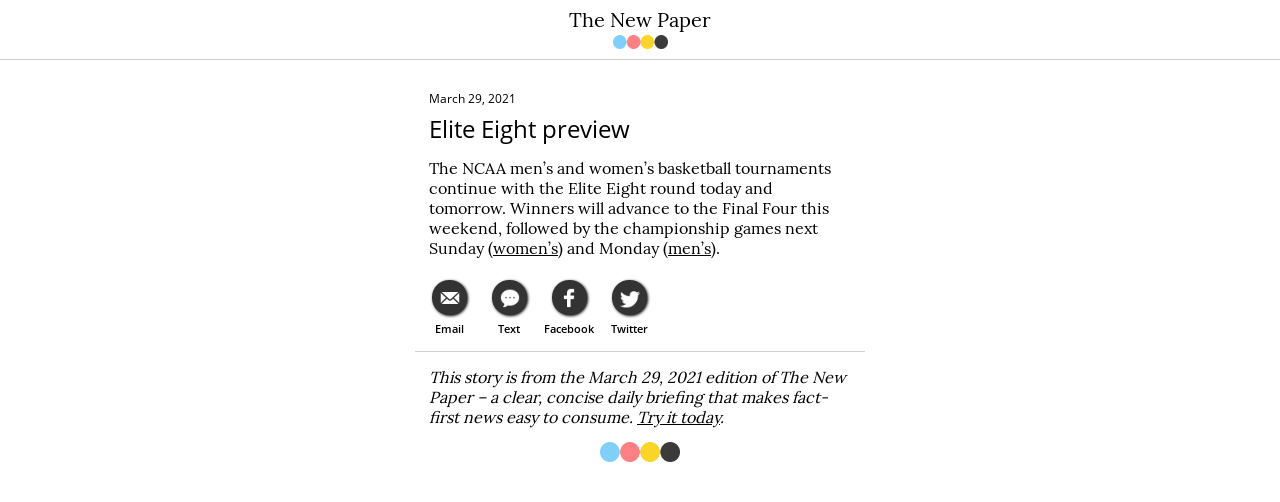

--- FILE ---
content_type: text/html; charset=utf-8
request_url: https://thenewpaper.co/news/ncaa-tournament-elite-eight-032921
body_size: 8022
content:
<!DOCTYPE html>
  <html>
    <head>
      <title>Elite Eight preview</title>
      <meta charset="UTF-8" />
      <meta name="description" content="The NCAA tournament continues..."></meta>
      <meta name="viewport" content="width=device-width, initial-scale=1.0, user-scalable=no" />
      <meta http-equiv="X-UA-Compatible" content="ie=edge" />
      <link rel="icon" type="image/png" href="https://cdn.builder.io/api/v1/image/assets%2Fa1f0d4b8585048f7aea8c2f789010d90%2F35d0f2f805344bc398f17d3e035f7bae" />
      <style>
         html, body, div, span, applet, object, iframe, h1, h2, h3, h4, h5, h6, p, blockquote, pre, a, abbr, acronym, address, big, cite, code, del, dfn, em, img, ins, kbd, q, s, samp, small, strike, strong, sub, sup, tt, var, b, u, i, center, dl, dt, dd, ol, ul, li, fieldset, form, label, legend, table, caption, tbody, tfoot, thead, tr, th, td, article, aside, canvas, details, embed, figure, figcaption, footer, header, hgroup, menu, nav, output, ruby, section, summary, time, mark, audio, video { margin: 0; padding: 0; border: 0; font-size: 100%; font: inherit; vertical-align: baseline; } /* HTML5 display-role reset for older browsers */ article, aside, details, figcaption, figure, footer, header, hgroup, menu, nav, section { display: block; } body { line-height: 1; } ol, ul { list-style: none; } blockquote, q { quotes: none; } blockquote:before, blockquote:after, q:before, q:after { content: ''; content: none; } table { border-collapse: collapse; border-spacing: 0; } .builder-text h1 { font-size: 2em; margin-top: 0.67em; margin-bottom: 0.67em; font-weight: bold; } .builder-text h2 { font-size: 1.5em; margin-top: 0.83em; margin-bottom: 0.83em; font-weight: bold; } .builder-text h3 { font-size: 1.17em; margin-top: 1em; margin-bottom: 1em; font-weight: bold; } .builder-text h4 { margin-top: 1.33em; margin-bottom: 1.33em; font-weight: bold; } .builder-text h5 { font-size: .83em; margin-top: 1.67em; margin-bottom: 1.67em; font-weight: bold; } .builder-text h6 { font-size: .67em; margin-top: 2.33em; margin-bottom: 2.33em; font-weight: bold; } .builder-text p { margin-top: 1em; margin-bottom: 1em; } .builder-text p:first-of-type { margin: 0; } .builder-text ul, .builder-text ol { display: block; margin-top: 1em; margin-bottom: 1em; margin-left: 0; margin-right: 0; padding-left: 40px; } .builder-text ul { list-style-type: disc; } .builder-text ol { list-style-type: decimal; } .builder-text strong { font-weight: bold; } .builder-text em { font-style: italic; } .builder-text u { text-decoration: underine; } body { font-family: sans-serif; margin: 0; } html { touch-action: manipulation; -webkit-tap-highlight-color: rgba(0, 0, 0, 0); } a { color: inherit; text-decoration: none; } * { box-sizing: border-box; } #main { padding: 0 20px; margin: 0 auto; max-width: 1200px; } 
        button, input[type=submit] { -webkit-appearance: none !important; } #mc_embed_signup .button { transition: none !important; }
body { overflow-x: hidden; }
      </style>
      <link rel="manifest" href="/manifest.json">

<!-- Google Tag Manager -->
<script>(function(w,d,s,l,i){w[l]=w[l]||[];w[l].push({'gtm.start':
new Date().getTime(),event:'gtm.js'});var f=d.getElementsByTagName(s)[0],
j=d.createElement(s),dl=l!='dataLayer'?'&l='+l:'';j.async=true;j.src=
'https://www.googletagmanager.com/gtm.js?id='+i+dl;f.parentNode.insertBefore(j,f);
})(window,document,'script','dataLayer','GTM-T3K4V2T');</script>
<!-- End Google Tag Manager -->

<!-- Global site tag (gtag.js) - Google Analytics -->
<script async src="https://www.googletagmanager.com/gtag/js?id=UA-124153598-1"> </script>
<script>   window.dataLayer = window.dataLayer || [];   function gtag(){dataLayer.push(arguments);}   gtag('js', new Date());    gtag('config', 'UA-124153598-1', { 'optimize_id': 'GTM-5J33NFJ'});  gtag('config', 'AW-775334242'); </script> 
<!-- End Global site tag (gtag.js) - Google Analytics -->

<!-- Facebook Pixel Code --> <script>   !function(f,b,e,v,n,t,s)   {if(f.fbq)return;n=f.fbq=function(){n.callMethod?   n.callMethod.apply(n,arguments):n.queue.push(arguments)};   if(!f._fbq)f._fbq=n;n.push=n;n.loaded=!0;n.version='2.0';   n.queue=[];t=b.createElement(e);t.async=!0;   t.src=v;s=b.getElementsByTagName(e)[0];   s.parentNode.insertBefore(t,s)}(window, document,'script',   'https://connect.facebook.net/en_US/fbevents.js');   fbq('init', '214661562358482');   fbq('track', 'PageView'); </script> <noscript><img height="1" width="1" style="display:none"   src="https://www.facebook.com/tr?id=214661562358482&ev=PageView&noscript=1" /></noscript> <!-- End Facebook Pixel Code -->

<!-- Snap Pixel Code -->
<script type="text/javascript">
(function(e,t,n){if(e.snaptr)return;var a=e.snaptr=function()
{a.handleRequest?a.handleRequest.apply(a,arguments):a.queue.push(arguments)};
a.queue=[];var s='script';r=t.createElement(s);r.async=!0;
r.src=n;var u=t.getElementsByTagName(s)[0];
u.parentNode.insertBefore(r,u);})(window,document,
'https://sc-static.net/scevent.min.js');

snaptr('init', 'd0de2b26-22f8-4608-8f5b-0e80c96ee78f', {
'user_email': '__INSERT_USER_EMAIL__'
});

snaptr('track', 'PAGE_VIEW');

</script>
<!-- End Snap Pixel Code -->

<!-- TikTok Pixel Code -->
<script>
  (function() {
    var ta = document.createElement('script'); ta.type = 'text/javascript'; ta.async = true;
    ta.src = 'https://analytics.tiktok.com/i18n/pixel/sdk.js?sdkid=BRV16B34J692HOFKMURG';
    var s = document.getElementsByTagName('script')[0];
    s.parentNode.insertBefore(ta, s);
  })();
</script>
<!-- End TikTok Pixel Code --> 
 
<!-- Start general social sharing card -->
<meta property="og:image" content="https://cdn.builder.io/api/v1/image/assets%2Fa1f0d4b8585048f7aea8c2f789010d90%2F5443b47bf27c4b73a783fa230e7fed4a?width=2000&amp;height=1000">
<!-- End general social sharing card -->

<!-- Start Twitter social sharing card -->
<meta name="twitter:card" content="summary">
<meta name="twitter:site" content="@the_new_paper_">


<meta name="twitter:image" content="https://cdn.builder.io/api/v1/image/assets%2Fa1f0d4b8585048f7aea8c2f789010d90%2F717e5228a08249beb17766033b2bb9dd?width=2000&amp;height=1000">
<!-- End Twitter social sharing card -->

<!-- Memberful start -->
<script type="text/javascript">
  (function(c) {
    var script = document.createElement("script");
    script.src = "https://js.memberful.com/embed.js";
    script.onload = function() { Memberful.setup(c) };
    document.head.appendChild(script);
  })({
    site: ["https://thenewpaper.memberful.com"]
  });
</script>
<!-- Memberful end -->
<meta name="og:site_name" content="The New Paper">
<meta name="og:type" content="article">
<meta name="article:published_time" content="2021-03-29T13:44:55.764Z">
<meta name="og:title" content="Elite Eight preview">
<meta name="og:description" content="The NCAA tournament continues...">
<meta name="twitter:title" content="Elite Eight preview">
<meta name="twitter:description" content="The NCAA tournament continues...">
    </head>
    <body>
      <div id="main">
        <builder-component options='{"cacheSeconds": 4}' rev="qg0t2yf2q1h" entry="7358745c5aa6494da0bb79a7395c6aea" model="page" api-key="a1f0d4b8585048f7aea8c2f789010d90">
          

<!-- ***** Generated by Builder.io on Fri, 16 Jan 2026 09:22:54 GMT ***** -->

<style type="text/css" class="builder-styles builder-api-styles">/* * Custom CSS styles * * Global by default, but use `.builder-component-7358745c5aa6494da0bb79a7395c6aea` to scope to just this content, e.g. * * .builder-component-7358745c5aa6494da0bb79a7395c6aea .foo { * color: 'red' * } */ .body-text a:link { text-decoration: underline; } @font-face { font-family: "Lora"; src: local("Lora"), url('https://fonts.gstatic.com/s/lora/v12/0QIvMX1D_JOuAw0.ttf') format('woff2'); font-display: fallback; font-weight: 400; }@font-face { font-family: "Lora"; src: url('https://fonts.gstatic.com/s/lora/v12/0QIgMX1D_JOuO7HeBts.ttf') format('woff2'); font-display: fallback; font-weight: 700; } @font-face { font-family: "Open Sans"; src: local("Open Sans"), url('https://fonts.gstatic.com/s/opensans/v15/mem8YaGs126MiZpBA-U1Ug.ttf') format('woff2'); font-display: fallback; font-weight: 400; }@font-face { font-family: "Open Sans"; src: url('https://fonts.gstatic.com/s/opensans/v15/mem5YaGs126MiZpBA-UN_r8-VQ.ttf') format('woff2'); font-display: fallback; font-weight: 300; }@font-face { font-family: "Open Sans"; src: url('https://fonts.gstatic.com/s/opensans/v15/mem5YaGs126MiZpBA-UNirk-VQ.ttf') format('woff2'); font-display: fallback; font-weight: 600; }@font-face { font-family: "Open Sans"; src: url('https://fonts.gstatic.com/s/opensans/v15/mem5YaGs126MiZpBA-UN7rg-VQ.ttf') format('woff2'); font-display: fallback; font-weight: 700; }@font-face { font-family: "Open Sans"; src: url('https://fonts.gstatic.com/s/opensans/v15/mem5YaGs126MiZpBA-UN8rs-VQ.ttf') format('woff2'); font-display: fallback; font-weight: 800; } /*start:h47494*/.css-h47494{display:-webkit-box;display:-webkit-flex;display:-ms-flexbox;display:flex;-webkit-flex-direction:column;-ms-flex-direction:column;flex-direction:column;-webkit-align-items:stretch;-webkit-box-align:stretch;-ms-flex-align:stretch;align-items:stretch;}/*end:h47494*/ /*start:eb7wpp*/.css-eb7wpp.builder-block{display:-webkit-box;display:-webkit-flex;display:-ms-flexbox;display:flex;-webkit-flex-direction:column;-ms-flex-direction:column;flex-direction:column;position:relative;-webkit-flex-shrink:0;-ms-flex-negative:0;flex-shrink:0;box-sizing:border-box;}/*end:eb7wpp*/ /*start:s3apv9*/.css-s3apv9.builder-block{display:-webkit-box;display:-webkit-flex;display:-ms-flexbox;display:flex;-webkit-flex-direction:column;-ms-flex-direction:column;flex-direction:column;-webkit-align-items:stretch;-webkit-box-align:stretch;-ms-flex-align:stretch;align-items:stretch;position:relative;-webkit-flex-shrink:0;-ms-flex-negative:0;flex-shrink:0;box-sizing:border-box;margin-top:0px;background-color:rgba(255,255,255,1);width:100vw;-webkit-align-self:stretch;-ms-flex-item-align:stretch;align-self:stretch;margin-left:calc(50% - 50vw);min-height:100vh;}/*end:s3apv9*/ /*start:1ijgjw*/.css-1ijgjw.builder-block{display:-webkit-box;display:-webkit-flex;display:-ms-flexbox;display:flex;-webkit-flex-direction:column;-ms-flex-direction:column;flex-direction:column;-webkit-align-items:stretch;-webkit-box-align:stretch;-ms-flex-align:stretch;align-items:stretch;position:relative;-webkit-flex-shrink:0;-ms-flex-negative:0;flex-shrink:0;box-sizing:border-box;margin-top:0px;height:auto;background-color:rgba(255,255,255,1);width:100vw;padding-bottom:0px;-webkit-transition:top 0.25s;transition:top 0.25s;-webkit-transition-timing-function:ease-out;transition-timing-function:ease-out;}/*end:1ijgjw*/ /*start:jud45g*/.css-jud45g.builder-block{display:-webkit-box;display:-webkit-flex;display:-ms-flexbox;display:flex;-webkit-flex-direction:column;-ms-flex-direction:column;flex-direction:column;-webkit-align-items:stretch;-webkit-box-align:stretch;-ms-flex-align:stretch;align-items:stretch;position:relative;-webkit-flex-shrink:0;-ms-flex-negative:0;flex-shrink:0;box-sizing:border-box;margin-top:5px;height:auto;padding-bottom:0px;margin-bottom:2px;}/*end:jud45g*/ /*start:18g96e4*/.css-18g96e4.builder-block{display:-webkit-box;display:-webkit-flex;display:-ms-flexbox;display:flex;-webkit-flex-direction:column;-ms-flex-direction:column;flex-direction:column;-webkit-align-items:stretch;-webkit-box-align:stretch;-ms-flex-align:stretch;align-items:stretch;position:relative;-webkit-flex-shrink:0;-ms-flex-negative:0;flex-shrink:0;box-sizing:border-box;margin-top:2px;line-height:normal;height:auto;text-align:center;font-family:Lora,serif;font-size:20px;}/*end:18g96e4*/ /*start:1qggkls*/.css-1qggkls{outline:none;}.css-1qggkls p:first-of-type,.css-1qggkls .builder-paragraph:first-of-type{margin:0;}.css-1qggkls > p,.css-1qggkls .builder-paragraph{color:inherit;line-height:inherit;-webkit-letter-spacing:inherit;-moz-letter-spacing:inherit;-ms-letter-spacing:inherit;letter-spacing:inherit;font-weight:inherit;font-size:inherit;text-align:inherit;font-family:inherit;}/*end:1qggkls*/ /*start:9ugzxy*/.css-9ugzxy.builder-block{display:-webkit-box;display:-webkit-flex;display:-ms-flexbox;display:flex;-webkit-flex-direction:column;-ms-flex-direction:column;flex-direction:column;-webkit-align-items:stretch;-webkit-box-align:stretch;-ms-flex-align:stretch;align-items:stretch;position:relative;-webkit-flex-shrink:0;-ms-flex-negative:0;flex-shrink:0;box-sizing:border-box;margin-top:0px;min-height:20px;min-width:20px;overflow:hidden;width:55px;-webkit-align-self:stretch;-ms-flex-item-align:stretch;align-self:stretch;margin-left:auto;margin-right:auto;margin-bottom:5px;}@media only screen and (max-width:640px){.css-9ugzxy.builder-block{max-width:none;padding-left:31.5px;}}/*end:9ugzxy*/ /*start:1hbf805*/.css-1hbf805{opacity:1;-webkit-transition:opacity 0.2s ease-in-out;transition:opacity 0.2s ease-in-out;object-fit:contain;object-position:center;position:absolute;height:100%;width:100%;left:0;top:0;}/*end:1hbf805*/ /*start:y6xxug*/.css-y6xxug{width:100%;padding-top:23.799999999999997%;pointer-events:none;font-size:0;}/*end:y6xxug*/ /*start:106z2vp*/.css-106z2vp.builder-block{display:-webkit-box;display:-webkit-flex;display:-ms-flexbox;display:flex;-webkit-flex-direction:column;-ms-flex-direction:column;flex-direction:column;-webkit-align-items:stretch;-webkit-box-align:stretch;-ms-flex-align:stretch;align-items:stretch;position:relative;-webkit-flex-shrink:0;-ms-flex-negative:0;flex-shrink:0;box-sizing:border-box;margin-top:0px;height:1px;background-color:rgba(204,204,204,1);}/*end:106z2vp*/ /*start:or8cjg*/.css-or8cjg.builder-block{display:-webkit-box;display:-webkit-flex;display:-ms-flexbox;display:flex;-webkit-flex-direction:column;-ms-flex-direction:column;flex-direction:column;-webkit-align-items:stretch;-webkit-box-align:stretch;-ms-flex-align:stretch;align-items:stretch;position:relative;-webkit-flex-shrink:0;-ms-flex-negative:0;flex-shrink:0;box-sizing:border-box;margin-top:0px;height:auto;width:450px;margin-left:auto;margin-right:auto;padding-bottom:5px;}@media only screen and (max-width:640px){.css-or8cjg.builder-block{width:94vw;}}/*end:or8cjg*/ /*start:1l7thob*/.css-1l7thob.builder-block{display:-webkit-box;display:-webkit-flex;display:-ms-flexbox;display:flex;-webkit-flex-direction:column;-ms-flex-direction:column;flex-direction:column;-webkit-align-items:stretch;-webkit-box-align:stretch;-ms-flex-align:stretch;align-items:stretch;position:relative;-webkit-flex-shrink:0;-ms-flex-negative:0;flex-shrink:0;box-sizing:border-box;margin-top:10px;height:auto;background-color:rgba(255,255,255,1);border-radius:0px;padding-bottom:5px;padding-left:14px;padding-right:14px;}/*end:1l7thob*/ /*start:1085xt3*/.css-1085xt3.builder-block{display:-webkit-box;display:-webkit-flex;display:-ms-flexbox;display:flex;-webkit-flex-direction:column;-ms-flex-direction:column;flex-direction:column;-webkit-align-items:stretch;-webkit-box-align:stretch;-ms-flex-align:stretch;align-items:stretch;position:relative;-webkit-flex-shrink:0;-ms-flex-negative:0;flex-shrink:0;box-sizing:border-box;margin-top:20px;height:auto;padding-bottom:5px;}/*end:1085xt3*/ /*start:l9woda*/.css-l9woda.builder-block{display:-webkit-box;display:-webkit-flex;display:-ms-flexbox;display:flex;-webkit-flex-direction:column;-ms-flex-direction:column;flex-direction:column;-webkit-align-items:stretch;-webkit-box-align:stretch;-ms-flex-align:stretch;align-items:stretch;position:relative;-webkit-flex-shrink:0;-ms-flex-negative:0;flex-shrink:0;box-sizing:border-box;margin-top:0px;line-height:normal;height:auto;text-align:left;font-family:Open Sans,sans-serif;font-size:12px;}/*end:l9woda*/ /*start:cr320b*/.css-cr320b.builder-block{display:-webkit-box;display:-webkit-flex;display:-ms-flexbox;display:flex;-webkit-flex-direction:column;-ms-flex-direction:column;flex-direction:column;-webkit-align-items:stretch;-webkit-box-align:stretch;-ms-flex-align:stretch;align-items:stretch;position:relative;-webkit-flex-shrink:0;-ms-flex-negative:0;flex-shrink:0;box-sizing:border-box;margin-top:5px;line-height:normal;height:auto;text-align:left;font-family:Open Sans,sans-serif;font-size:24px;}/*end:cr320b*/ /*start:ogl5qc*/.css-ogl5qc.builder-block{display:-webkit-box;display:-webkit-flex;display:-ms-flexbox;display:flex;-webkit-flex-direction:column;-ms-flex-direction:column;flex-direction:column;-webkit-align-items:stretch;-webkit-box-align:stretch;-ms-flex-align:stretch;align-items:stretch;position:relative;-webkit-flex-shrink:0;-ms-flex-negative:0;flex-shrink:0;box-sizing:border-box;margin-top:0px;height:auto;padding-top:8px;padding-bottom:0px;}/*end:ogl5qc*/ /*start:zds6cb*/.css-zds6cb.builder-block{display:-webkit-box;display:-webkit-flex;display:-ms-flexbox;display:flex;-webkit-flex-direction:column;-ms-flex-direction:column;flex-direction:column;-webkit-align-items:stretch;-webkit-box-align:stretch;-ms-flex-align:stretch;align-items:stretch;position:relative;-webkit-flex-shrink:0;-ms-flex-negative:0;flex-shrink:0;box-sizing:border-box;margin-top:0px;line-height:normal;height:auto;text-align:left;font-family:Lora,serif;margin-bottom:0px;padding-left:0px;}/*end:zds6cb*/ /*start:go3wb*/.css-go3wb.builder-block{display:-webkit-box;display:-webkit-flex;display:-ms-flexbox;display:flex;-webkit-flex-direction:column;-ms-flex-direction:column;flex-direction:column;-webkit-align-items:stretch;-webkit-box-align:stretch;-ms-flex-align:stretch;align-items:stretch;position:relative;-webkit-flex-shrink:0;-ms-flex-negative:0;flex-shrink:0;box-sizing:border-box;margin-top:0px;height:auto;padding-top:17px;padding-bottom:0px;}/*end:go3wb*/ /*start:qneo6f*/.css-qneo6f.builder-block{display:-webkit-box;display:-webkit-flex;display:-ms-flexbox;display:flex;-webkit-flex-direction:row;-ms-flex-direction:row;flex-direction:row;position:relative;-webkit-flex-shrink:0;-ms-flex-negative:0;flex-shrink:0;box-sizing:border-box;margin-top:0px;padding-bottom:0px;-webkit-box-pack:start;-webkit-justify-content:flex-start;-ms-flex-pack:start;justify-content:flex-start;padding-top:0px;margin-left:-10px;margin-right:-10px;}/*end:qneo6f*/ /*start:i879wx*/.css-i879wx.builder-block{display:-webkit-box;display:-webkit-flex;display:-ms-flexbox;display:flex;-webkit-flex-direction:column;-ms-flex-direction:column;flex-direction:column;-webkit-align-items:stretch;-webkit-box-align:stretch;-ms-flex-align:stretch;align-items:stretch;position:relative;-webkit-flex-shrink:0;-ms-flex-negative:0;flex-shrink:0;box-sizing:border-box;margin-top:0px;height:auto;width:60px;-webkit-align-self:center;-ms-flex-item-align:center;align-self:center;padding-top:5px;padding-bottom:5px;}/*end:i879wx*/ /*start:1f9nsgj*/.css-1f9nsgj.builder-block{display:-webkit-box;display:-webkit-flex;display:-ms-flexbox;display:flex;-webkit-flex-direction:column;-ms-flex-direction:column;flex-direction:column;-webkit-align-items:stretch;-webkit-box-align:stretch;-ms-flex-align:stretch;align-items:stretch;position:relative;-webkit-flex-shrink:0;-ms-flex-negative:0;flex-shrink:0;box-sizing:border-box;margin-top:0px;height:35px;width:35px;background-color:rgba(51,51,51,1);border-radius:75px;margin-right:auto;padding-left:1px;margin-left:auto;box-shadow:1px 1px 3px 0px rgba(0,0,0,1);}/*end:1f9nsgj*/ /*start:3xq2sv*/.css-3xq2sv.builder-block{display:-webkit-box;display:-webkit-flex;display:-ms-flexbox;display:flex;-webkit-flex-direction:column;-ms-flex-direction:column;flex-direction:column;-webkit-align-items:stretch;-webkit-box-align:stretch;-ms-flex-align:stretch;align-items:stretch;position:relative;-webkit-flex-shrink:0;-ms-flex-negative:0;flex-shrink:0;box-sizing:border-box;margin-top:auto;min-height:20px;min-width:20px;overflow:hidden;margin-bottom:auto;width:20px;margin-left:auto;margin-right:auto;}/*end:3xq2sv*/ /*start:781yh5*/.css-781yh5{width:100%;padding-top:100%;pointer-events:none;font-size:0;}/*end:781yh5*/ /*start:xivv10*/.css-xivv10.builder-block{display:-webkit-box;display:-webkit-flex;display:-ms-flexbox;display:flex;-webkit-flex-direction:column;-ms-flex-direction:column;flex-direction:column;-webkit-align-items:stretch;-webkit-box-align:stretch;-ms-flex-align:stretch;align-items:stretch;position:relative;-webkit-flex-shrink:0;-ms-flex-negative:0;flex-shrink:0;box-sizing:border-box;margin-top:6px;line-height:normal;height:auto;text-align:center;font-family:Open Sans,sans-serif;font-weight:600;font-size:11px;}/*end:xivv10*/ /*start:172m04e*/.css-172m04e.builder-block{display:-webkit-box;display:-webkit-flex;display:-ms-flexbox;display:flex;-webkit-flex-direction:column;-ms-flex-direction:column;flex-direction:column;-webkit-align-items:stretch;-webkit-box-align:stretch;-ms-flex-align:stretch;align-items:stretch;position:relative;-webkit-flex-shrink:0;-ms-flex-negative:0;flex-shrink:0;box-sizing:border-box;margin-top:0px;height:35px;width:35px;background-color:rgba(51,51,51,1);border-radius:75px;margin-right:auto;padding-right:1px;margin-left:auto;box-shadow:1px 1px 3px 0px rgba(0,0,0,1);}/*end:172m04e*/ /*start:1ia8cke*/.css-1ia8cke.builder-block{display:-webkit-box;display:-webkit-flex;display:-ms-flexbox;display:flex;-webkit-flex-direction:column;-ms-flex-direction:column;flex-direction:column;-webkit-align-items:stretch;-webkit-box-align:stretch;-ms-flex-align:stretch;align-items:stretch;position:relative;-webkit-flex-shrink:0;-ms-flex-negative:0;flex-shrink:0;box-sizing:border-box;margin-top:auto;min-height:20px;min-width:20px;overflow:hidden;margin-bottom:auto;width:20px;margin-left:auto;margin-right:auto;padding-right:0px;}/*end:1ia8cke*/ /*start:1r5nwls*/.css-1r5nwls.builder-block{display:-webkit-box;display:-webkit-flex;display:-ms-flexbox;display:flex;-webkit-flex-direction:column;-ms-flex-direction:column;flex-direction:column;-webkit-align-items:stretch;-webkit-box-align:stretch;-ms-flex-align:stretch;align-items:stretch;position:relative;-webkit-flex-shrink:0;-ms-flex-negative:0;flex-shrink:0;box-sizing:border-box;margin-top:0px;height:35px;width:35px;background-color:rgba(51,51,51,1);border-radius:75px;margin-right:auto;padding-left:2px;padding-top:2px;margin-left:auto;box-shadow:1px 1px 3px 0px rgba(0,0,0,1);}/*end:1r5nwls*/ /*start:16fk0d4*/.css-16fk0d4.builder-block{display:-webkit-box;display:-webkit-flex;display:-ms-flexbox;display:flex;-webkit-flex-direction:column;-ms-flex-direction:column;flex-direction:column;-webkit-align-items:stretch;-webkit-box-align:stretch;-ms-flex-align:stretch;align-items:stretch;position:relative;-webkit-flex-shrink:0;-ms-flex-negative:0;flex-shrink:0;box-sizing:border-box;margin-top:0px;height:auto;width:450px;margin-left:auto;margin-right:auto;padding-bottom:10px;}@media only screen and (max-width:640px){.css-16fk0d4.builder-block{width:94vw;}}/*end:16fk0d4*/ /*start:97hkkk*/.css-97hkkk.builder-block{display:-webkit-box;display:-webkit-flex;display:-ms-flexbox;display:flex;-webkit-flex-direction:column;-ms-flex-direction:column;flex-direction:column;-webkit-align-items:stretch;-webkit-box-align:stretch;-ms-flex-align:stretch;align-items:stretch;position:relative;-webkit-flex-shrink:0;-ms-flex-negative:0;flex-shrink:0;box-sizing:border-box;margin-top:0px;height:1px;background-color:rgba(207,207,207,1);}@media only screen and (max-width:640px){.css-97hkkk.builder-block{width:100vw;-webkit-align-self:stretch;-ms-flex-item-align:stretch;align-self:stretch;margin-left:calc(50% - 50vw);}}/*end:97hkkk*/ /*start:1f0rta9*/.css-1f0rta9.builder-block{display:-webkit-box;display:-webkit-flex;display:-ms-flexbox;display:flex;-webkit-flex-direction:column;-ms-flex-direction:column;flex-direction:column;-webkit-align-items:stretch;-webkit-box-align:stretch;-ms-flex-align:stretch;align-items:stretch;position:relative;-webkit-flex-shrink:0;-ms-flex-negative:0;flex-shrink:0;box-sizing:border-box;margin-top:5px;height:auto;background-color:rgba(255,255,255,1);border-radius:0px;padding-bottom:14px;padding-left:14px;padding-right:14px;}/*end:1f0rta9*/ /*start:ef1cbl*/.css-ef1cbl.builder-block{display:-webkit-box;display:-webkit-flex;display:-ms-flexbox;display:flex;-webkit-flex-direction:column;-ms-flex-direction:column;flex-direction:column;-webkit-align-items:stretch;-webkit-box-align:stretch;-ms-flex-align:stretch;align-items:stretch;position:relative;-webkit-flex-shrink:0;-ms-flex-negative:0;flex-shrink:0;box-sizing:border-box;margin-top:0px;height:auto;padding-top:10px;padding-bottom:10px;}/*end:ef1cbl*/ /*start:1jbmvxw*/.css-1jbmvxw.builder-block{display:-webkit-box;display:-webkit-flex;display:-ms-flexbox;display:flex;-webkit-flex-direction:column;-ms-flex-direction:column;flex-direction:column;-webkit-align-items:stretch;-webkit-box-align:stretch;-ms-flex-align:stretch;align-items:stretch;position:relative;-webkit-flex-shrink:0;-ms-flex-negative:0;flex-shrink:0;box-sizing:border-box;margin-top:0px;line-height:normal;height:auto;text-align:left;font-family:Lora,serif;margin-bottom:0px;padding-left:0px;font-style:italic;}/*end:1jbmvxw*/ /*start:1o5vlbm*/.css-1o5vlbm.builder-block{display:-webkit-box;display:-webkit-flex;display:-ms-flexbox;display:flex;-webkit-flex-direction:column;-ms-flex-direction:column;flex-direction:column;-webkit-align-items:stretch;-webkit-box-align:stretch;-ms-flex-align:stretch;align-items:stretch;position:relative;-webkit-flex-shrink:0;-ms-flex-negative:0;flex-shrink:0;box-sizing:border-box;margin-top:5px;min-height:20px;min-width:20px;overflow:hidden;width:80px;-webkit-align-self:stretch;-ms-flex-item-align:stretch;align-self:stretch;margin-left:auto;margin-right:auto;}@media only screen and (max-width:640px){.css-1o5vlbm.builder-block{max-width:none;padding-left:31.5px;}}/*end:1o5vlbm*/ /*start:1n465md*/.css-1n465md.builder-block{height:0;width:0;display:block;opacity:0;overflow:hidden;pointer-events:none;}/*end:1n465md*/</style><div class="builder-component builder-component-7358745c5aa6494da0bb79a7395c6aea" data-name="page" data-source="Rendered by Builder.io"><div class="builder-content" builder-content-id="7358745c5aa6494da0bb79a7395c6aea" builder-model="page"><div data-builder-component="page" data-builder-content-id="7358745c5aa6494da0bb79a7395c6aea" data-builder-variation-id="7358745c5aa6494da0bb79a7395c6aea"><style class="builder-custom-styles"></style><style data-emotion-css="h47494"></style><div class="builder-blocks css-h47494" builder-type="blocks"><style data-emotion-css="eb7wpp"></style><div class="builder-block builder-73753d4555944091a74881ce421b70ff builder-has-component css-eb7wpp" builder-id="builder-73753d4555944091a74881ce421b70ff"><div class="builder-custom-code"><script type="application/ld+json"> { "@context": "https://schema.org/", "@type": "NewsArticle", "headline": "Elite Eight preview", "url":"https://thenewpaper.co/news/ncaa-tournament-elite-eight-032921", "datePublished":"2021-03-29T13:44:55.764Z", "dateModified":"2021-03-29T13:44:55.764Z", "description": "The NCAA tournament continues...", "articleSection": "Sports", "publisher":{"@type":"Organization","name":"The New Paper","url":"https://thenewpaper.co"} } </script></div></div><style data-emotion-css="s3apv9"></style><div class="builder-block builder-d951f28fcb7344b1812e9e5b7dd592fc css-s3apv9" builder-id="builder-d951f28fcb7344b1812e9e5b7dd592fc"><style data-emotion-css="1ijgjw"></style><div class="builder-block builder-cd23b91799c04347ad8f19d05298deb5 css-1ijgjw" builder-id="builder-cd23b91799c04347ad8f19d05298deb5"><style data-emotion-css="jud45g"></style><div class="builder-block builder-6e76826477ef4d78b70b45c0fe1faef3 css-jud45g" builder-id="builder-6e76826477ef4d78b70b45c0fe1faef3"><style data-emotion-css="18g96e4"></style><div class="builder-block builder-415e18d2e3604e5ebfe39b2282e8915b builder-has-component css-18g96e4" builder-id="builder-415e18d2e3604e5ebfe39b2282e8915b"><style data-emotion-css="1qggkls"></style><span class="builder-text css-1qggkls"><p>The New Paper</p></span></div><style data-emotion-css="9ugzxy"></style><div class="builder-block builder-727aa288f96e461186822464bbdc746e css-9ugzxy" builder-id="builder-727aa288f96e461186822464bbdc746e"><picture><source srcset="https://cdn.builder.io/api/v1/image/assets%2FdEjh2gs5h7b3cCl3oCR4dwZGjPr2%2Fdfb3347bb5934a5b8f2090c5915d6d2e?format=webp&amp;width=100&amp;height=1200 100w, https://cdn.builder.io/api/v1/image/assets%2FdEjh2gs5h7b3cCl3oCR4dwZGjPr2%2Fdfb3347bb5934a5b8f2090c5915d6d2e?format=webp&amp;width=200&amp;height=1200 200w, https://cdn.builder.io/api/v1/image/assets%2FdEjh2gs5h7b3cCl3oCR4dwZGjPr2%2Fdfb3347bb5934a5b8f2090c5915d6d2e?format=webp&amp;width=400&amp;height=1200 400w, https://cdn.builder.io/api/v1/image/assets%2FdEjh2gs5h7b3cCl3oCR4dwZGjPr2%2Fdfb3347bb5934a5b8f2090c5915d6d2e?format=webp&amp;width=800&amp;height=1200 800w, https://cdn.builder.io/api/v1/image/assets%2FdEjh2gs5h7b3cCl3oCR4dwZGjPr2%2Fdfb3347bb5934a5b8f2090c5915d6d2e?format=webp&amp;width=1200&amp;height=1200 1200w, https://cdn.builder.io/api/v1/image/assets%2FdEjh2gs5h7b3cCl3oCR4dwZGjPr2%2Fdfb3347bb5934a5b8f2090c5915d6d2e?format=webp&amp;width=1600&amp;height=1200 1600w, https://cdn.builder.io/api/v1/image/assets%2FdEjh2gs5h7b3cCl3oCR4dwZGjPr2%2Fdfb3347bb5934a5b8f2090c5915d6d2e?format=webp&amp;width=2000&amp;height=1200 2000w, https://cdn.builder.io/api/v1/image/assets%2FdEjh2gs5h7b3cCl3oCR4dwZGjPr2%2Fdfb3347bb5934a5b8f2090c5915d6d2e?format=webp&amp;width=55&amp;height=1200 55w" type="image/webp"><style data-emotion-css="1hbf805"></style><img role="presentation" loading="lazy" class="builder-image css-1hbf805" src="https://cdn.builder.io/api/v1/image/assets%2FdEjh2gs5h7b3cCl3oCR4dwZGjPr2%2Fdfb3347bb5934a5b8f2090c5915d6d2e?width=55&amp;height=1200" srcset="https://cdn.builder.io/api/v1/image/assets%2FdEjh2gs5h7b3cCl3oCR4dwZGjPr2%2Fdfb3347bb5934a5b8f2090c5915d6d2e?width=100&amp;height=1200 100w, https://cdn.builder.io/api/v1/image/assets%2FdEjh2gs5h7b3cCl3oCR4dwZGjPr2%2Fdfb3347bb5934a5b8f2090c5915d6d2e?width=200&amp;height=1200 200w, https://cdn.builder.io/api/v1/image/assets%2FdEjh2gs5h7b3cCl3oCR4dwZGjPr2%2Fdfb3347bb5934a5b8f2090c5915d6d2e?width=400&amp;height=1200 400w, https://cdn.builder.io/api/v1/image/assets%2FdEjh2gs5h7b3cCl3oCR4dwZGjPr2%2Fdfb3347bb5934a5b8f2090c5915d6d2e?width=800&amp;height=1200 800w, https://cdn.builder.io/api/v1/image/assets%2FdEjh2gs5h7b3cCl3oCR4dwZGjPr2%2Fdfb3347bb5934a5b8f2090c5915d6d2e?width=1200&amp;height=1200 1200w, https://cdn.builder.io/api/v1/image/assets%2FdEjh2gs5h7b3cCl3oCR4dwZGjPr2%2Fdfb3347bb5934a5b8f2090c5915d6d2e?width=1600&amp;height=1200 1600w, https://cdn.builder.io/api/v1/image/assets%2FdEjh2gs5h7b3cCl3oCR4dwZGjPr2%2Fdfb3347bb5934a5b8f2090c5915d6d2e?width=2000&amp;height=1200 2000w, https://cdn.builder.io/api/v1/image/assets%2FdEjh2gs5h7b3cCl3oCR4dwZGjPr2%2Fdfb3347bb5934a5b8f2090c5915d6d2e?width=55&amp;height=1200 55w" sizes="55px"></picture><style data-emotion-css="y6xxug"></style><div class="builder-image-sizer css-y6xxug"> </div></div></div><style data-emotion-css="106z2vp"></style><div class="builder-block builder-2db3394dbbea4258ace082f79ae925ee css-106z2vp" builder-id="builder-2db3394dbbea4258ace082f79ae925ee"></div></div><style data-emotion-css="or8cjg"></style><article class="builder-block builder-88b45e25e2074651a9302a1d0ced641c css-or8cjg" builder-id="builder-88b45e25e2074651a9302a1d0ced641c"><style data-emotion-css="1l7thob"></style><div class="builder-block builder-e8cb5533488a4f41bb3b86f4a3111832 css-1l7thob" builder-id="builder-e8cb5533488a4f41bb3b86f4a3111832"><style data-emotion-css="1085xt3"></style><div class="builder-block builder-4974fdb8da61484b9bf76e20ee424a8f css-1085xt3" builder-id="builder-4974fdb8da61484b9bf76e20ee424a8f"><style data-emotion-css="l9woda"></style><div class="builder-block builder-a6e91346777e4436b1cf90e4e50545c6 builder-has-component css-l9woda" builder-id="builder-a6e91346777e4436b1cf90e4e50545c6"><span class="builder-text css-1qggkls">March 29, 2021</span></div><style data-emotion-css="cr320b"></style><h1 class="builder-block builder-4704540ee6f6430b827aff25928f72b1 builder-has-component css-cr320b" builder-id="builder-4704540ee6f6430b827aff25928f72b1"><span class="builder-text css-1qggkls">Elite Eight preview</span></h1></div><style data-emotion-css="ogl5qc"></style><div class="builder-block builder-771035c52d8c4feb9ee6fd9bc8ad573a css-ogl5qc" builder-id="builder-771035c52d8c4feb9ee6fd9bc8ad573a"><style data-emotion-css="zds6cb"></style><div class="builder-block builder-b77c56bbf392463a840ea70b11b67e92 body-text builder-has-component css-zds6cb" builder-id="builder-b77c56bbf392463a840ea70b11b67e92"><span class="builder-text css-1qggkls">The NCAA men&#x2019;s and women&#x2019;s basketball tournaments continue with the Elite Eight round today and tomorrow. Winners will advance to the Final Four this weekend, followed by the championship games next Sunday (<a href="https://www.espn.com/womens-college-basketball/story/_/id/31156020/reseeding-women-basketball-tournament-2021-field-elite-eight" target="_blank">women&#x2019;s</a>) and Monday (<a href="https://www.espn.com/mens-college-basketball/story/_/id/31155500/reseeding-men-march-madness-2021-field-elite-eight" target="_blank">men&#x2019;s</a>).</span></div></div><style data-emotion-css="go3wb"></style><div class="builder-block builder-caeaa9f3820b49dbad4c0e7d80d9d90b css-go3wb" builder-id="builder-caeaa9f3820b49dbad4c0e7d80d9d90b"><style data-emotion-css="qneo6f"></style><div class="builder-block builder-2980bab4c65e4468974650a064ede8f2 css-qneo6f" builder-id="builder-2980bab4c65e4468974650a064ede8f2"><style data-emotion-css="i879wx"></style><a href="mailto:?subject=Elite Eight preview&amp;body=From The New Paper:%0D%0Ahttps://thenewpaper.co/news/ncaa-tournament-elite-eight-032921" class="builder-block builder-82e9204181f14474b2fc04099b9523bc css-i879wx" builder-id="builder-82e9204181f14474b2fc04099b9523bc"><style data-emotion-css="1f9nsgj"></style><div class="builder-block builder-6d9026dc5fcd498faf7367901896b111 css-1f9nsgj" builder-id="builder-6d9026dc5fcd498faf7367901896b111"><style data-emotion-css="3xq2sv"></style><div class="builder-block builder-3f91c1affe9b469488a9182a0e9aeded css-3xq2sv" builder-id="builder-3f91c1affe9b469488a9182a0e9aeded"><picture><source srcset="https://cdn.builder.io/api/v1/image/assets%2Fa1f0d4b8585048f7aea8c2f789010d90%2F40f2e686e32343bda0ddd485e2cb2760?format=webp&amp;width=100 100w, https://cdn.builder.io/api/v1/image/assets%2Fa1f0d4b8585048f7aea8c2f789010d90%2F40f2e686e32343bda0ddd485e2cb2760?format=webp&amp;width=200 200w, https://cdn.builder.io/api/v1/image/assets%2Fa1f0d4b8585048f7aea8c2f789010d90%2F40f2e686e32343bda0ddd485e2cb2760?format=webp&amp;width=400 400w, https://cdn.builder.io/api/v1/image/assets%2Fa1f0d4b8585048f7aea8c2f789010d90%2F40f2e686e32343bda0ddd485e2cb2760?format=webp&amp;width=800 800w, https://cdn.builder.io/api/v1/image/assets%2Fa1f0d4b8585048f7aea8c2f789010d90%2F40f2e686e32343bda0ddd485e2cb2760?format=webp&amp;width=1200 1200w, https://cdn.builder.io/api/v1/image/assets%2Fa1f0d4b8585048f7aea8c2f789010d90%2F40f2e686e32343bda0ddd485e2cb2760?format=webp&amp;width=1600 1600w, https://cdn.builder.io/api/v1/image/assets%2Fa1f0d4b8585048f7aea8c2f789010d90%2F40f2e686e32343bda0ddd485e2cb2760?format=webp&amp;width=2000 2000w, https://cdn.builder.io/api/v1/image/assets%2Fa1f0d4b8585048f7aea8c2f789010d90%2F40f2e686e32343bda0ddd485e2cb2760?format=webp&amp;width=20 20w" type="image/webp"><img alt="email" loading="lazy" class="builder-image css-1hbf805" src="https://cdn.builder.io/api/v1/image/assets%2Fa1f0d4b8585048f7aea8c2f789010d90%2F40f2e686e32343bda0ddd485e2cb2760?width=20" srcset="https://cdn.builder.io/api/v1/image/assets%2Fa1f0d4b8585048f7aea8c2f789010d90%2F40f2e686e32343bda0ddd485e2cb2760?width=100 100w, https://cdn.builder.io/api/v1/image/assets%2Fa1f0d4b8585048f7aea8c2f789010d90%2F40f2e686e32343bda0ddd485e2cb2760?width=200 200w, https://cdn.builder.io/api/v1/image/assets%2Fa1f0d4b8585048f7aea8c2f789010d90%2F40f2e686e32343bda0ddd485e2cb2760?width=400 400w, https://cdn.builder.io/api/v1/image/assets%2Fa1f0d4b8585048f7aea8c2f789010d90%2F40f2e686e32343bda0ddd485e2cb2760?width=800 800w, https://cdn.builder.io/api/v1/image/assets%2Fa1f0d4b8585048f7aea8c2f789010d90%2F40f2e686e32343bda0ddd485e2cb2760?width=1200 1200w, https://cdn.builder.io/api/v1/image/assets%2Fa1f0d4b8585048f7aea8c2f789010d90%2F40f2e686e32343bda0ddd485e2cb2760?width=1600 1600w, https://cdn.builder.io/api/v1/image/assets%2Fa1f0d4b8585048f7aea8c2f789010d90%2F40f2e686e32343bda0ddd485e2cb2760?width=2000 2000w, https://cdn.builder.io/api/v1/image/assets%2Fa1f0d4b8585048f7aea8c2f789010d90%2F40f2e686e32343bda0ddd485e2cb2760?width=20 20w" sizes="20px"></picture><style data-emotion-css="781yh5"></style><div class="builder-image-sizer css-781yh5"> </div></div></div><style data-emotion-css="xivv10"></style><div class="builder-block builder-5e547c0674904019861454f4d73e66b2 builder-has-component css-xivv10" builder-id="builder-5e547c0674904019861454f4d73e66b2"><span class="builder-text css-1qggkls"><p>Email</p></span></div></a><a href="sms:?&amp;body=https://thenewpaper.co/news/ncaa-tournament-elite-eight-032921" class="builder-block builder-c5a218eae7154d0481ea01e063f2333b css-i879wx" builder-id="builder-c5a218eae7154d0481ea01e063f2333b"><div class="builder-block builder-8dd54fc00ca94ee4bb5d84d9be08304b css-1f9nsgj" builder-id="builder-8dd54fc00ca94ee4bb5d84d9be08304b"><div class="builder-block builder-765732f7b63a425baf9ac40dba97d88d css-3xq2sv" builder-id="builder-765732f7b63a425baf9ac40dba97d88d"><picture><source srcset="https://cdn.builder.io/api/v1/image/assets%2Fa1f0d4b8585048f7aea8c2f789010d90%2F7329f56758934670bb5401971270352b?format=webp&amp;width=100 100w, https://cdn.builder.io/api/v1/image/assets%2Fa1f0d4b8585048f7aea8c2f789010d90%2F7329f56758934670bb5401971270352b?format=webp&amp;width=200 200w, https://cdn.builder.io/api/v1/image/assets%2Fa1f0d4b8585048f7aea8c2f789010d90%2F7329f56758934670bb5401971270352b?format=webp&amp;width=400 400w, https://cdn.builder.io/api/v1/image/assets%2Fa1f0d4b8585048f7aea8c2f789010d90%2F7329f56758934670bb5401971270352b?format=webp&amp;width=800 800w, https://cdn.builder.io/api/v1/image/assets%2Fa1f0d4b8585048f7aea8c2f789010d90%2F7329f56758934670bb5401971270352b?format=webp&amp;width=1200 1200w, https://cdn.builder.io/api/v1/image/assets%2Fa1f0d4b8585048f7aea8c2f789010d90%2F7329f56758934670bb5401971270352b?format=webp&amp;width=1600 1600w, https://cdn.builder.io/api/v1/image/assets%2Fa1f0d4b8585048f7aea8c2f789010d90%2F7329f56758934670bb5401971270352b?format=webp&amp;width=2000 2000w, https://cdn.builder.io/api/v1/image/assets%2Fa1f0d4b8585048f7aea8c2f789010d90%2F7329f56758934670bb5401971270352b?format=webp&amp;width=20 20w" type="image/webp"><img alt="text" loading="lazy" class="builder-image css-1hbf805" src="https://cdn.builder.io/api/v1/image/assets%2Fa1f0d4b8585048f7aea8c2f789010d90%2F7329f56758934670bb5401971270352b?width=20" srcset="https://cdn.builder.io/api/v1/image/assets%2Fa1f0d4b8585048f7aea8c2f789010d90%2F7329f56758934670bb5401971270352b?width=100 100w, https://cdn.builder.io/api/v1/image/assets%2Fa1f0d4b8585048f7aea8c2f789010d90%2F7329f56758934670bb5401971270352b?width=200 200w, https://cdn.builder.io/api/v1/image/assets%2Fa1f0d4b8585048f7aea8c2f789010d90%2F7329f56758934670bb5401971270352b?width=400 400w, https://cdn.builder.io/api/v1/image/assets%2Fa1f0d4b8585048f7aea8c2f789010d90%2F7329f56758934670bb5401971270352b?width=800 800w, https://cdn.builder.io/api/v1/image/assets%2Fa1f0d4b8585048f7aea8c2f789010d90%2F7329f56758934670bb5401971270352b?width=1200 1200w, https://cdn.builder.io/api/v1/image/assets%2Fa1f0d4b8585048f7aea8c2f789010d90%2F7329f56758934670bb5401971270352b?width=1600 1600w, https://cdn.builder.io/api/v1/image/assets%2Fa1f0d4b8585048f7aea8c2f789010d90%2F7329f56758934670bb5401971270352b?width=2000 2000w, https://cdn.builder.io/api/v1/image/assets%2Fa1f0d4b8585048f7aea8c2f789010d90%2F7329f56758934670bb5401971270352b?width=20 20w" sizes="20px"></picture><div class="builder-image-sizer css-781yh5"> </div></div></div><div class="builder-block builder-37064c27295b4f13a4ca6e96d733a416 builder-has-component css-xivv10" builder-id="builder-37064c27295b4f13a4ca6e96d733a416"><span class="builder-text css-1qggkls"><p>Text</p></span></div></a><a href="https://www.facebook.com/sharer/sharer.php?u=https://www.thenewpaper.co/news/ncaa-tournament-elite-eight-032921" class="builder-block builder-1726484df9ba412c9c5d7c210f82be40 css-i879wx" builder-id="builder-1726484df9ba412c9c5d7c210f82be40"><style data-emotion-css="172m04e"></style><div class="builder-block builder-0c712bdca09b4997b581dec1b276de6c css-172m04e" builder-id="builder-0c712bdca09b4997b581dec1b276de6c"><style data-emotion-css="1ia8cke"></style><div class="builder-block builder-1c9fa9ff3954497e8d67ef4d49c05405 css-1ia8cke" builder-id="builder-1c9fa9ff3954497e8d67ef4d49c05405"><picture><source srcset="https://cdn.builder.io/api/v1/image/assets%2Fa1f0d4b8585048f7aea8c2f789010d90%2Ff4b46f89e34b44b88fb0125ec8d10909?format=webp&amp;width=100 100w, https://cdn.builder.io/api/v1/image/assets%2Fa1f0d4b8585048f7aea8c2f789010d90%2Ff4b46f89e34b44b88fb0125ec8d10909?format=webp&amp;width=200 200w, https://cdn.builder.io/api/v1/image/assets%2Fa1f0d4b8585048f7aea8c2f789010d90%2Ff4b46f89e34b44b88fb0125ec8d10909?format=webp&amp;width=400 400w, https://cdn.builder.io/api/v1/image/assets%2Fa1f0d4b8585048f7aea8c2f789010d90%2Ff4b46f89e34b44b88fb0125ec8d10909?format=webp&amp;width=800 800w, https://cdn.builder.io/api/v1/image/assets%2Fa1f0d4b8585048f7aea8c2f789010d90%2Ff4b46f89e34b44b88fb0125ec8d10909?format=webp&amp;width=1200 1200w, https://cdn.builder.io/api/v1/image/assets%2Fa1f0d4b8585048f7aea8c2f789010d90%2Ff4b46f89e34b44b88fb0125ec8d10909?format=webp&amp;width=1600 1600w, https://cdn.builder.io/api/v1/image/assets%2Fa1f0d4b8585048f7aea8c2f789010d90%2Ff4b46f89e34b44b88fb0125ec8d10909?format=webp&amp;width=2000 2000w, https://cdn.builder.io/api/v1/image/assets%2Fa1f0d4b8585048f7aea8c2f789010d90%2Ff4b46f89e34b44b88fb0125ec8d10909?format=webp&amp;width=20 20w" type="image/webp"><img alt="facebook" loading="lazy" class="builder-image css-1hbf805" src="https://cdn.builder.io/api/v1/image/assets%2Fa1f0d4b8585048f7aea8c2f789010d90%2Ff4b46f89e34b44b88fb0125ec8d10909?width=20" srcset="https://cdn.builder.io/api/v1/image/assets%2Fa1f0d4b8585048f7aea8c2f789010d90%2Ff4b46f89e34b44b88fb0125ec8d10909?width=100 100w, https://cdn.builder.io/api/v1/image/assets%2Fa1f0d4b8585048f7aea8c2f789010d90%2Ff4b46f89e34b44b88fb0125ec8d10909?width=200 200w, https://cdn.builder.io/api/v1/image/assets%2Fa1f0d4b8585048f7aea8c2f789010d90%2Ff4b46f89e34b44b88fb0125ec8d10909?width=400 400w, https://cdn.builder.io/api/v1/image/assets%2Fa1f0d4b8585048f7aea8c2f789010d90%2Ff4b46f89e34b44b88fb0125ec8d10909?width=800 800w, https://cdn.builder.io/api/v1/image/assets%2Fa1f0d4b8585048f7aea8c2f789010d90%2Ff4b46f89e34b44b88fb0125ec8d10909?width=1200 1200w, https://cdn.builder.io/api/v1/image/assets%2Fa1f0d4b8585048f7aea8c2f789010d90%2Ff4b46f89e34b44b88fb0125ec8d10909?width=1600 1600w, https://cdn.builder.io/api/v1/image/assets%2Fa1f0d4b8585048f7aea8c2f789010d90%2Ff4b46f89e34b44b88fb0125ec8d10909?width=2000 2000w, https://cdn.builder.io/api/v1/image/assets%2Fa1f0d4b8585048f7aea8c2f789010d90%2Ff4b46f89e34b44b88fb0125ec8d10909?width=20 20w" sizes="20px"></picture><div class="builder-image-sizer css-781yh5"> </div></div></div><div class="builder-block builder-2413181a75f548d28ce0d974b02ceab3 builder-has-component css-xivv10" builder-id="builder-2413181a75f548d28ce0d974b02ceab3"><span class="builder-text css-1qggkls"><p>Facebook</p></span></div></a><a href="https://twitter.com/intent/tweet?text=Elite Eight preview&amp;url=https://www.thenewpaper.co/news/ncaa-tournament-elite-eight-032921&amp;via=the_new_paper_" class="builder-block builder-a7dc35401bd74316a0ae7889ebde3afb css-i879wx" builder-id="builder-a7dc35401bd74316a0ae7889ebde3afb"><style data-emotion-css="1r5nwls"></style><div class="builder-block builder-abe4116a0ac449a8af953b55f74c9492 css-1r5nwls" builder-id="builder-abe4116a0ac449a8af953b55f74c9492"><div class="builder-block builder-a11eddb32c2047a9bd9d745001e90f4e css-3xq2sv" builder-id="builder-a11eddb32c2047a9bd9d745001e90f4e"><picture><source srcset="https://cdn.builder.io/api/v1/image/assets%2Fa1f0d4b8585048f7aea8c2f789010d90%2F707fdbe1cae34f5b91c987f14a08cddf?format=webp&amp;width=100 100w, https://cdn.builder.io/api/v1/image/assets%2Fa1f0d4b8585048f7aea8c2f789010d90%2F707fdbe1cae34f5b91c987f14a08cddf?format=webp&amp;width=200 200w, https://cdn.builder.io/api/v1/image/assets%2Fa1f0d4b8585048f7aea8c2f789010d90%2F707fdbe1cae34f5b91c987f14a08cddf?format=webp&amp;width=400 400w, https://cdn.builder.io/api/v1/image/assets%2Fa1f0d4b8585048f7aea8c2f789010d90%2F707fdbe1cae34f5b91c987f14a08cddf?format=webp&amp;width=800 800w, https://cdn.builder.io/api/v1/image/assets%2Fa1f0d4b8585048f7aea8c2f789010d90%2F707fdbe1cae34f5b91c987f14a08cddf?format=webp&amp;width=1200 1200w, https://cdn.builder.io/api/v1/image/assets%2Fa1f0d4b8585048f7aea8c2f789010d90%2F707fdbe1cae34f5b91c987f14a08cddf?format=webp&amp;width=1600 1600w, https://cdn.builder.io/api/v1/image/assets%2Fa1f0d4b8585048f7aea8c2f789010d90%2F707fdbe1cae34f5b91c987f14a08cddf?format=webp&amp;width=2000 2000w, https://cdn.builder.io/api/v1/image/assets%2Fa1f0d4b8585048f7aea8c2f789010d90%2F707fdbe1cae34f5b91c987f14a08cddf?format=webp&amp;width=20 20w" type="image/webp"><img alt="twitter" loading="lazy" class="builder-image css-1hbf805" src="https://cdn.builder.io/api/v1/image/assets%2Fa1f0d4b8585048f7aea8c2f789010d90%2F707fdbe1cae34f5b91c987f14a08cddf?width=20" srcset="https://cdn.builder.io/api/v1/image/assets%2Fa1f0d4b8585048f7aea8c2f789010d90%2F707fdbe1cae34f5b91c987f14a08cddf?width=100 100w, https://cdn.builder.io/api/v1/image/assets%2Fa1f0d4b8585048f7aea8c2f789010d90%2F707fdbe1cae34f5b91c987f14a08cddf?width=200 200w, https://cdn.builder.io/api/v1/image/assets%2Fa1f0d4b8585048f7aea8c2f789010d90%2F707fdbe1cae34f5b91c987f14a08cddf?width=400 400w, https://cdn.builder.io/api/v1/image/assets%2Fa1f0d4b8585048f7aea8c2f789010d90%2F707fdbe1cae34f5b91c987f14a08cddf?width=800 800w, https://cdn.builder.io/api/v1/image/assets%2Fa1f0d4b8585048f7aea8c2f789010d90%2F707fdbe1cae34f5b91c987f14a08cddf?width=1200 1200w, https://cdn.builder.io/api/v1/image/assets%2Fa1f0d4b8585048f7aea8c2f789010d90%2F707fdbe1cae34f5b91c987f14a08cddf?width=1600 1600w, https://cdn.builder.io/api/v1/image/assets%2Fa1f0d4b8585048f7aea8c2f789010d90%2F707fdbe1cae34f5b91c987f14a08cddf?width=2000 2000w, https://cdn.builder.io/api/v1/image/assets%2Fa1f0d4b8585048f7aea8c2f789010d90%2F707fdbe1cae34f5b91c987f14a08cddf?width=20 20w" sizes="20px"></picture><div class="builder-image-sizer css-781yh5"> </div></div></div><div class="builder-block builder-b4f276addee9405082352633c07ae182 builder-has-component css-xivv10" builder-id="builder-b4f276addee9405082352633c07ae182"><span class="builder-text css-1qggkls"><p>Twitter</p></span></div></a></div></div></div></article><style data-emotion-css="16fk0d4"></style><div class="builder-block builder-03f86a5072eb41b2aeae3f74780f72ec css-16fk0d4" builder-id="builder-03f86a5072eb41b2aeae3f74780f72ec"><style data-emotion-css="97hkkk"></style><div class="builder-block builder-cd78f36af25e43369de9bfd2dc7e4e7e css-97hkkk" builder-id="builder-cd78f36af25e43369de9bfd2dc7e4e7e"></div><style data-emotion-css="1f0rta9"></style><div class="builder-block builder-978f9b3f774a46dbb683701959f1bf4d css-1f0rta9" builder-id="builder-978f9b3f774a46dbb683701959f1bf4d"><style data-emotion-css="ef1cbl"></style><div class="builder-block builder-a48c6e760a284303b083e8c7bf592317 css-ef1cbl" builder-id="builder-a48c6e760a284303b083e8c7bf592317"><style data-emotion-css="1jbmvxw"></style><div class="builder-block builder-c42f67fc992c4892abddd6a569d77016 body-text builder-has-component css-1jbmvxw" builder-id="builder-c42f67fc992c4892abddd6a569d77016"><span class="builder-text css-1qggkls">This story is from the March 29, 2021 edition of The New Paper &#x2013; a clear, concise daily briefing that makes fact-first news easy to consume. <a href="https://thenewpaper.co/try">Try it today</a>.</span></div></div><style data-emotion-css="1o5vlbm"></style><div class="builder-block builder-7d29bf2b905246319d5da2340cd4375d css-1o5vlbm" builder-id="builder-7d29bf2b905246319d5da2340cd4375d"><picture><source srcset="https://cdn.builder.io/api/v1/image/assets%2FdEjh2gs5h7b3cCl3oCR4dwZGjPr2%2Fdfb3347bb5934a5b8f2090c5915d6d2e?format=webp&amp;width=100&amp;height=1200 100w, https://cdn.builder.io/api/v1/image/assets%2FdEjh2gs5h7b3cCl3oCR4dwZGjPr2%2Fdfb3347bb5934a5b8f2090c5915d6d2e?format=webp&amp;width=200&amp;height=1200 200w, https://cdn.builder.io/api/v1/image/assets%2FdEjh2gs5h7b3cCl3oCR4dwZGjPr2%2Fdfb3347bb5934a5b8f2090c5915d6d2e?format=webp&amp;width=400&amp;height=1200 400w, https://cdn.builder.io/api/v1/image/assets%2FdEjh2gs5h7b3cCl3oCR4dwZGjPr2%2Fdfb3347bb5934a5b8f2090c5915d6d2e?format=webp&amp;width=800&amp;height=1200 800w, https://cdn.builder.io/api/v1/image/assets%2FdEjh2gs5h7b3cCl3oCR4dwZGjPr2%2Fdfb3347bb5934a5b8f2090c5915d6d2e?format=webp&amp;width=1200&amp;height=1200 1200w, https://cdn.builder.io/api/v1/image/assets%2FdEjh2gs5h7b3cCl3oCR4dwZGjPr2%2Fdfb3347bb5934a5b8f2090c5915d6d2e?format=webp&amp;width=1600&amp;height=1200 1600w, https://cdn.builder.io/api/v1/image/assets%2FdEjh2gs5h7b3cCl3oCR4dwZGjPr2%2Fdfb3347bb5934a5b8f2090c5915d6d2e?format=webp&amp;width=2000&amp;height=1200 2000w, https://cdn.builder.io/api/v1/image/assets%2FdEjh2gs5h7b3cCl3oCR4dwZGjPr2%2Fdfb3347bb5934a5b8f2090c5915d6d2e?format=webp&amp;width=80&amp;height=1200 80w" type="image/webp"><img role="presentation" loading="lazy" class="builder-image css-1hbf805" src="https://cdn.builder.io/api/v1/image/assets%2FdEjh2gs5h7b3cCl3oCR4dwZGjPr2%2Fdfb3347bb5934a5b8f2090c5915d6d2e?width=80&amp;height=1200" srcset="https://cdn.builder.io/api/v1/image/assets%2FdEjh2gs5h7b3cCl3oCR4dwZGjPr2%2Fdfb3347bb5934a5b8f2090c5915d6d2e?width=100&amp;height=1200 100w, https://cdn.builder.io/api/v1/image/assets%2FdEjh2gs5h7b3cCl3oCR4dwZGjPr2%2Fdfb3347bb5934a5b8f2090c5915d6d2e?width=200&amp;height=1200 200w, https://cdn.builder.io/api/v1/image/assets%2FdEjh2gs5h7b3cCl3oCR4dwZGjPr2%2Fdfb3347bb5934a5b8f2090c5915d6d2e?width=400&amp;height=1200 400w, https://cdn.builder.io/api/v1/image/assets%2FdEjh2gs5h7b3cCl3oCR4dwZGjPr2%2Fdfb3347bb5934a5b8f2090c5915d6d2e?width=800&amp;height=1200 800w, https://cdn.builder.io/api/v1/image/assets%2FdEjh2gs5h7b3cCl3oCR4dwZGjPr2%2Fdfb3347bb5934a5b8f2090c5915d6d2e?width=1200&amp;height=1200 1200w, https://cdn.builder.io/api/v1/image/assets%2FdEjh2gs5h7b3cCl3oCR4dwZGjPr2%2Fdfb3347bb5934a5b8f2090c5915d6d2e?width=1600&amp;height=1200 1600w, https://cdn.builder.io/api/v1/image/assets%2FdEjh2gs5h7b3cCl3oCR4dwZGjPr2%2Fdfb3347bb5934a5b8f2090c5915d6d2e?width=2000&amp;height=1200 2000w, https://cdn.builder.io/api/v1/image/assets%2FdEjh2gs5h7b3cCl3oCR4dwZGjPr2%2Fdfb3347bb5934a5b8f2090c5915d6d2e?width=80&amp;height=1200 80w" sizes="80px"></picture><div class="builder-image-sizer css-y6xxug"> </div></div></div></div></div><style data-emotion-css="1n465md"></style><img src="https://cdn.builder.io/api/v1/pixel?apiKey=a1f0d4b8585048f7aea8c2f789010d90" aria-hidden="true" alt role="presentation" width="0" height="0" class="builder-block builder-pixel-m7lyinid2o9 css-1n465md" builder-id="builder-pixel-m7lyinid2o9"></div></div></div></div>
        </builder-component>
      </div>
      <script async src="https://cdn.builder.io/js/webcomponents"></script>
      <!-- Google Tag Manager (noscript) -->
<noscript><iframe src="https://www.googletagmanager.com/ns.html?id=GTM-T3K4V2T"
height="0" width="0" style="display:none;visibility:hidden"></iframe></noscript>
<!-- End Google Tag Manager (noscript) -->
    </body>
  </html>

--- FILE ---
content_type: text/javascript; charset=utf-8
request_url: https://d.impactradius-event.com/A2324049-f54d-4bef-a769-a2b93548fe891.js
body_size: 12635
content:
(function(w,d){var io={util:{getQueryParam:function(p){var url=window.location.search,match;if(window.location.href.indexOf("#")!==-1){url+="&"+window.location.href.split("#")[1]}match=new RegExp("[?&]"+p+"=([^&]*)","i").exec(url);return match?io.util.safeDecodeURIComponent(match[1]):null},hasValue:function(value){return value!==null&&value!==undefined},strContains:function(str,value){return str.indexOf(value)!==-1},addListener:function(el,ev,fn){if(el){if(el.attachEvent){el.attachEvent("on"+ev,function(){fn.call(el)})}else{el.addEventListener(ev,fn,false)}}},removeListener:function(el,ev,fn){if(el.removeEventListener){el.removeEventListener(ev,fn,false)}if(el.detachEvent){el.detachEvent("on"+ev,fn)}},getDaysInMs:function(days){var d=new Date();d.setDate(d.getDate()+days);return d},getBaseDomain:function(){var s="IR_gbd";if(io.util.hasValue(io.util.getCookie(s))){return io.util.getCookie(s)}var domain=window.location.hostname;if(domain){try{var i=0,p=domain.split(".");while(i<(p.length-1)&&!io.util.hasValue(io.util.getCookie(s))){domain=p.slice(-1-(++i)).join(".");document.cookie=s+"="+domain+";domain="+domain+";path=/;"}}catch(e){io.util.logErrors("Shared Utils","getBaseDomain() error","domain:"+domain+" msg:"+e.message)}}return domain},setCookie:function(n,v,days,domain,path){var cValue=n+"="+encodeURIComponent(v),bDomain;if(days){cValue+="; expires="+io.util.getDaysInMs(days).toUTCString()}if(path){cValue+="; path="+encodeURIComponent(path)}else{cValue+="; path=/"}if(domain){cValue+="; domain="+encodeURIComponent(domain)}else{bDomain=io.util.getBaseDomain();if(bDomain){cValue+="; domain="+bDomain}}document.cookie=cValue;return v},deleteCookie:function(n){io.util.setCookie(n,"",-1)},getCookie:function(n){var cks=document.cookie.split(";"),len=cks.length,x,a,b;for(x=0;x<len;x++){a=cks[x].substr(0,cks[x].indexOf("="));b=cks[x].substr(cks[x].indexOf("=")+1);a=a.replace(/^\s+|\s+$/g,"");if(a==n){return io.util.safeDecodeURIComponent(b)}}},extractDomain:function(url){var matches=url.match(/^https?\:\/\/([^\/:?#]+)(?:[\/:?#]|$)/i);return(matches&&matches[1])||""},isPaymentSite:function(ref){return/\b(paypal|billmelater|worldpay|authorize)\b/.test(io.util.extractDomain(ref))},log:function(){var args=[],msg,i=0;for(;i<arguments.length;i++){args[i]=arguments[i]}if(typeof console!="undefined"&&console&&console.log){msg=args[0];console.log(msg,args.slice(1,args.length))}},extend:function(target,source){if(target===undefined||target===null){throw new TypeError("Cannot convert undefined or null to object")}var output=Object(target);if(source!==undefined&&source!==null){for(var nextKey in source){if(Object.prototype.hasOwnProperty.call(source,nextKey)){output[nextKey]=source[nextKey]}}}return output},logErrors:function(loc,evt,msg,version,accountId){try{var img=document.createElement("img"),src="https://logs-01.loggly.com/inputs/9b965af4-52fb-46fa-be1b-8dc5fb0aad05/tag/jsinsight/1*1.gif?",agent=navigator&&navigator.userAgent?navigator.userAgent:"unavailable";if(version){src+="ver="+version+"&"}if(accountId){src+="acid="+accountId+"&"}src+="type="+loc+"&msg="+encodeURIComponent(msg)+"&event="+evt+"&agent="+encodeURIComponent(agent);img.src=src;img.width=img.height=img.border=0;img.style.position="absolute";img.style.width=img.style.height="0px";img.style.visibility="hidden";img.setAttribute("alt","");img.setAttribute("aria-hidden","true");io.util.onDomReady(function(){document.body.appendChild(img)})}catch(e){io.util.log(loc+" (in utils)",evt,msg+" | "+e.message)}},onDomReady:function(onLoad){var isTop,testDiv,scrollIntervalId,isBrowser=typeof window!=="undefined"&&window.document,isPageLoaded=!isBrowser,doc=isBrowser?document:null,readyCalls=[];function runCallbacks(callbacks){var i;for(i=0;i<callbacks.length;i+=1){callbacks[i](doc)}}function callReady(){var callbacks=readyCalls;if(isPageLoaded){if(callbacks.length){readyCalls=[];runCallbacks(callbacks)}}}function pageLoaded(){if(document.body){if(!isPageLoaded){isPageLoaded=true;if(scrollIntervalId){clearInterval(scrollIntervalId)}callReady()}}else{setTimeout(pageLoaded,30)}}if(isBrowser){if(document.addEventListener){document.addEventListener("DOMContentLoaded",pageLoaded,false);window.addEventListener("load",pageLoaded,false)}else{if(window.attachEvent){window.attachEvent("onload",pageLoaded);testDiv=document.createElement("div");try{isTop=window.frameElement===null}catch(e){}if(testDiv.doScroll&&isTop&&window.external){scrollIntervalId=setInterval(function(){try{testDiv.doScroll();pageLoaded()}catch(e){}},30)}}}if(document.readyState==="complete"){pageLoaded()}}if(isPageLoaded){onLoad(doc)}else{readyCalls.push(onLoad)}},safeDecodeURIComponent:function(s){if(s){s=s.replace(/\+/g," ");s=s.replace(/%([EF][0-9A-F])%([89AB][0-9A-F])%([89AB][0-9A-F])/gi,function(code,hex1,hex2,hex3){var n1=parseInt(hex1,16)-224;var n2=parseInt(hex2,16)-128;if(n1==0&&n2<32){return code}var n3=parseInt(hex3,16)-128;var n=(n1<<12)+(n2<<6)+n3;if(n>65535){return code}return String.fromCharCode(n)});s=s.replace(/%([CD][0-9A-F])%([89AB][0-9A-F])/gi,function(code,hex1,hex2){var n1=parseInt(hex1,16)-192;if(n1<2){return code}var n2=parseInt(hex2,16)-128;return String.fromCharCode((n1<<6)+n2)});s=s.replace(/%([0-7][0-9A-F])/gi,function(code,hex){return String.fromCharCode(parseInt(hex,16))})}return s},isEmpty:function(value){return !io.util.hasValue(value)||value===""},trim:function(str){if(typeof String.prototype.trim==="function"){return str.trim()}else{return str.replace(/^\s+|\s+$/g,"")}},arrayContains:function(array,item){if("indexOf" in Array.prototype){return array.indexOf(item)!==-1}var i,ln;for(i=0,ln=array.length;i<ln;i++){if(array[i]===item){return true}}return false}},irdv:"1",uttcdn:"d.impactradius-event.com"};var jsonParse=(JSON||{parse:function(){throw new Error("No JSON.parse available")}}).parse;(function(){var checkForNativeJsonParse=function(){if(!document.body){setTimeout(checkForNativeJsonParse,100);return}var _cleanIframe=document.createElement("iframe");var _cleanIframeStyle=_cleanIframe.style;_cleanIframeStyle.display="none";_cleanIframeStyle.pointerEvents="none";_cleanIframeStyle.width="1px";_cleanIframeStyle.height="1px";_cleanIframeStyle.position="absolute";_cleanIframeStyle.border=0;_cleanIframeStyle.margin=0;_cleanIframeStyle.padding=0;document.body.appendChild(_cleanIframe);var cleanContentWindow=_cleanIframe.contentWindow;var _isNativeRE=/^\s*function\s*(\b[a-z$_][a-z0-9$_]*\b)*\s*\((|([a-z$_][a-z0-9$_]*)(\s*,[a-z$_][a-z0-9$_]*)*)\)\s*{\s*\[native code\]\s*}\s*$/i;var _reHostCtor=/^\[object .+?Constructor\]$/;var _toString=cleanContentWindow.Object.prototype.toString;var _fnToString=cleanContentWindow.Function.prototype.toString;var isNativeFunction=function(func){var type=typeof func;return type==="function"?_isNativeRE.test(_fnToString.call(func)):(func&&type==="object"&&_reHostCtor.test(_toString.call(func)))||false};if(!isNativeFunction(jsonParse)){jsonParse=cleanContentWindow.JSON.parse}}})();var u=io.util;io.JSON=io.JSON||{};io.JSON.parse=jsonParse;var referrer=d.referrer||"";var landingPage=w.location.href||"";var cookiePrefix="IR_";var uuidCkName=cookiePrefix+"PI";var uuidAndNextXhrExpiry=u.getCookie(uuidCkName);var timeStamp=new Date().getTime();var blackListMatchingId=-1;var reporter={};var mcfg=null;var sessionCb=[];var viewCb=[];var domMode=false;var idSeed=1000;var hasInvokedIdentify=false;var referrerDomain;var slug="__url_slug__";var sessionCookie;var version;var accountId;var configs;function doReporter(id,obj){reporter[id]=obj}function setCampaignDefaults(cfg){cfg.cp=cfg.cp||{utm_campaign:{"default":{p:["adcampaign"]}},utm_content:{"default":{p:["adtype"]}},utm_term:{"default":{p:["kw"]}}};return cfg}function replaceSubmissionSlug(url,type,slugs){if(!slugs){return url}return url.replace(slug,slugs[type])}function getSlugObject(beacon,xhr,image,iframe){return{beacon:beacon,xhr:xhr,img:image,iframe:iframe}}function stripProtocol(url){return url.replace(/https?:\/\//i,"")}function onDomReady(fn,useDomReady){if(useDomReady){u.onDomReady(fn)}else{fn()}}function extractQueryParam(url,param,decode){var match;if(!url||!param){return null}url=url.replace("#","&");match=new RegExp("[?&]"+param+"=([^&]*)","i").exec(url);var value=match&&match[1];return decode?u.safeDecodeURIComponent(value):value}function regexMatch(pattern,value,caseInsensitive){if(!pattern){return false}try{return new RegExp(pattern,caseInsensitive?"i":"").test(value)}catch(e){u.log("Bad expr: "+pattern+" -- "+e);return false}}function getCookieName(campId){return cookiePrefix+campId}function getReporter(id){return reporter[id]}function getTrackDomain(camp){return"https://"+camp.td}function getDefinedUrl(urlsArray){var x=0;var xx=urlsArray.length;while(x<xx){if(u.hasValue(urlsArray[x])){return urlsArray[x]}x+=1}return""}function doBeacon(url,slugs){url=replaceSubmissionSlug(url,"beacon",slugs);var parts=url.split("?");var beaconResponse=url.length<8191&&w.navigator.sendBeacon?w.navigator.sendBeacon(parts[0],parts[1]):false;return beaconResponse?{beacon:true,len:url.length}:false}function buildQueryParam(n,v,omitAmpersand){return(omitAmpersand?"":"&")+encodeURIComponent(n)+"="+encodeURIComponent(v)}function setMatchedConfig(config){mcfg=config;return mcfg}function getCampaignConfig(cid){var matchedcfg;var lpNoProto=stripProtocol(landingPage);var x=0;var xx=configs.length;var cfg;function setMatchedConfigDefaults(cfg){setCampaignDefaults(cfg);sessionCookie=u.getCookie(getCookieName(cfg.id));return cfg}while(x<xx){cfg=configs[x];if(cfg.id==cid||(!cid&&cfg.d&&regexMatch(cfg.d,lpNoProto,true))){matchedcfg=setMatchedConfigDefaults(cfg);break}x+=1}if(!matchedcfg&&!cid&&configs.length===1&&u.isEmpty(configs[0]["d"])){matchedcfg=setMatchedConfigDefaults(configs[0])}return matchedcfg}function logErrors(evt,msg){u.logErrors("UTT",evt,msg,version,accountId)}function getCampaignConfigFromTracker(trackId,options){var x=0;var xx=configs.length;var y;var yy;var tids;var cfg;while(x<xx){cfg=configs[x];tids=cfg.ti;y=0;yy=tids.length;while(y<yy){if(tids[y]==trackId){cfg=setCampaignDefaults(cfg);if((cfg.vs||options.verifySiteDefinitionMatch)&&!regexMatch(cfg.d,stripProtocol(landingPage),true)){logErrors("verifySiteDefinitionMatch exit","no matching site definition for landing page");return null}sessionCookie=u.getCookie(getCookieName(cfg.id));return cfg}y+=1}x+=1}return null}function isNewSession(inactivityWin){var lastActivity;if(sessionCookie){lastActivity=parseInt(sessionCookie.split("|")[0],10);if(timeStamp-lastActivity<=inactivityWin*60*1000){return false}}return true}function getCurrentSessionId(iw){if(isNewSession(iw)){return timeStamp}return sessionCookie.split("|")[2]}function getCookieMsId(iw){return isNewSession(iw)?0:sessionCookie.split("|")[1]}function getGatewayClickId(){return sessionCookie&&sessionCookie.split("|")[3]}function getGoogleClickId(iw){return isNewSession(iw)?"":sessionCookie.split("|")[4]}function setSessionCookie(camp,msId,clickId,sessionId,googleClickId){var value=timeStamp+"|"+(msId||getCookieMsId(camp.iw));value+="|"+(sessionId||getCurrentSessionId(camp.iw));clickId=clickId||getGatewayClickId();value+="|"+(clickId||"");value+="|"+(googleClickId||getGoogleClickId(camp.iw));sessionCookie=u.setCookie(getCookieName(camp.id),value)}function getUUID(){return uuidAndNextXhrExpiry?uuidAndNextXhrExpiry.split("|")[0]:""}function isUUIDAvailable(){var uuidExp=uuidAndNextXhrExpiry?parseInt(uuidAndNextXhrExpiry.split("|")[1],10):"";return !u.isEmpty(getUUID())&&(uuidExp>timeStamp)}function setUUIDAndNextXhrExpiry(uuid){uuid=getUUID()||uuid;uuidAndNextXhrExpiry=(!u.isEmpty(uuid)?uuid:timeStamp.toString()+"."+Math.random().toString(36).substring(2,15))+"|"+(timeStamp+(24*60*60*1000));u.setCookie(uuidCkName,uuidAndNextXhrExpiry,720)}function getOptionsOverrides(options,campCfg){return u.extend({node:campCfg.tag||"img",domReady:campCfg.domReady},options)}function getMappedQueryString(props,omap,imap){var tagSrc="";var i;var len;var n;var items=typeof props.items==="object"&&!props.items.length?[props.items]:props.items;var it;var id;var p;var nm;var chv=[];imap=imap||{promocodedesc:"pd",promocode:"p",sku:"sku",price:"pr",subtotal:"amt",quantity:"qty",name:"nme",mpn:"ms",subcategory:"sc",deliverytype:"dt",discount:"r",category:"cat",totaldiscount:"tr",totalrebate:"rbt",brand:"bnd",referenceid:"refid"};omap=omap||{ordersubtotalprediscount:"oabd",ordersubtotalpostdiscount:"amount",referenceid:"refid",customeremail:"custemail",customerid:"custid",searchterm:"searchtxt",actiontrackerid:"irchannel",eventtypeid:"irchannel",eventtypecode:"irchannel",customercity:"custct",customercountry:"custctry",customerpostcode:"postcode",customerregion:"custrgn",orderrebate:"rebate",orderdiscount:"odsc",money1:"mny1",money2:"mny2",money3:"mny3",date1:"date1",date2:"date2",date3:"date3",numeric1:"num1",numeric2:"num2",numeric3:"num3",text1:"str1",text2:"str2",text3:"str3",orderpromocodedesc:"pmod",orderpromocode:"pmoc",note:"note",siteversion:"sitever",sitecategory:"sitecat",hearaboutus:"hrau",ordershipping:"st",customerstatus:"cs",currencycode:"currcd",ordertax:"tax",giftpurchase:"gp",orderid:"oid",paymenttype:"pt",locationname:"ln",locationtype:"lt",locationid:"li",propertyid:"propid"};function getNameFromMap(p,map){var np=p.toLowerCase();if(map[np]){return map[np]}if(/^enc/.test(p)&&map[np.slice(3)]){return"e_"+map[np.slice(3)]}return p}function hasDifferentMappedItemName(p,inmap){return p==="sku"||p!==getNameFromMap(p,inmap)}for(n in props){if(props.hasOwnProperty(n)){if(n==="items"&&items){i=0;len=items.length;while(i<len){it=items[i];id=i+1;for(p in it){if(it.hasOwnProperty(p)){if(hasDifferentMappedItemName(p,imap)){tagSrc+="&"+getNameFromMap(p,imap)+id+"="+encodeURIComponent(it[p])}}}if(it.custparam){tagSrc+="&cup"+id+"="+encodeURIComponent(encodeURIComponent(it.custparam["name"])+"="+encodeURIComponent(it.custparam["value"]))}i+=1}}else{if(props[n]){nm=getNameFromMap(n,omap);if(nm==="irchannel"){chv.push(encodeURIComponent(props[n]))}else{tagSrc+="&"+nm+"="+encodeURIComponent(props[n])}}}}}if(chv.length){tagSrc+="&irchannel="+chv.join()}return tagSrc.substring(1)}function doXHR(url,slugs,successCallback,errorCallback){var xhr=false;var type="POST";var firedErrorCb=false;var startTime=new Date().getTime();var parts=url.split("?");function fireErrorCallback(code,msg,xhrObj){if(!firedErrorCb){errorCallback(code)}firedErrorCb=true;logErrors("doXHR problem",+msg+": "+xhrObj.readyState+", status: "+xhrObj.status+", ts: "+timeStamp+", time: "+(new Date().getTime()-startTime)+", text: "+xhrObj.statusText+", url: "+url)}try{url=replaceSubmissionSlug(parts[0],"xhr",slugs);xhr=new XMLHttpRequest();if(xhr&&typeof XDomainRequest==="undefined"&&"withCredentials" in xhr){xhr.open(type,url,true);xhr.withCredentials=true;xhr.setRequestHeader("Content-Type","application/x-www-form-urlencoded;charset=UTF-8")}else{logErrors("doXHR support","XHR is not supported");return false}xhr.timeout=5000;xhr.onreadystatechange=function(){if(xhr.readyState===4){if(xhr.status===200){if(successCallback){try{successCallback(io.JSON.parse(xhr.responseText))}catch(e){fireErrorCallback("f","JSON.parse error",e.message)}}}else{fireErrorCallback("f","XHR readyState",xhr)}}};xhr.ontimeout=function(){fireErrorCallback("t","doXHR timeout",xhr)};xhr.onerror=function(){fireErrorCallback("e","doXHR error",xhr)};xhr.onabort=function(){fireErrorCallback("a","doXHR abort",xhr)};xhr.send(parts[1]);return xhr}catch(e){fireErrorCallback("c","catch: "+e.message,xhr);return false}}function doDomNode(url,options,slugs){function appendTag(tag,useDomReady){try{onDomReady(function(){d.body.appendChild(tag)},useDomReady)}catch(e){logErrors("appendTag() error",e.message);if(!useDomReady){onDomReady(function(){d.body.appendChild(tag)},true)}}}var type=options.tag||options.node;url=replaceSubmissionSlug(url,type,slugs);var node=d.createElement(type);if(type==="iframe"){node.frameborder=0}else{node.border=0;node.setAttribute("alt","")}if(options.id){node.id=options.id}node.style.position="absolute";node.style.visibility="hidden";node.setAttribute("aria-hidden","true");if(url){node.src=url}node.width=0;node.height=0;node.style.width="0px";node.style.height="0px";node.style.border="0px";appendTag(node,options.domReady);return node}function doSessionSpecificTasks(me,camp,msId,clickId,passedSessionId,googleClickId){if(sessionCb.length&&isNewSession(camp.iw)){var x=0;var xx=sessionCb.length;try{while(x<xx){sessionCb[x].call(me,camp,getUUID(),timeStamp,msId);x+=1}sessionCb=[]}catch(e){logErrors("doSessionCallback error",e.message)}}setSessionCookie(camp,msId,clickId,passedSessionId,googleClickId)}function getId(prefix){return"IR-"+(prefix||"")+(++idSeed)}function doTracking(url,campaign,options,type,slugs,callback,requiresPostback,gatewayClickId){options.id=options.id||getId();function appendCommonParams(preUrl){var param="";if(gatewayClickId){preUrl+=buildQueryParam("clickid",gatewayClickId)}if(getGoogleClickId(campaign.iw)){preUrl+=buildQueryParam("irgclid",getGoogleClickId(campaign.iw))}param+=version+"|";param+=getUUID();param+="|"+getCurrentSessionId(campaign.iw);return preUrl+buildQueryParam("_ir",param)}function getTrackingMethod(obj){return obj.beacon?"beacon":(!obj.style?"xhr":options.node)}function doCallbacksAndReporter(obj,fullUrl,passedMethod){if(callback){callback()}var method=passedMethod||getTrackingMethod(obj);doReporter(options.id,{type:type,options:options,obj:obj,method:method,slug:slugs[method],ref:referrer,lp:landingPage,ver:version,mcfg:mcfg,url:fullUrl})}function doPostbacks(postbacks){if(postbacks){onDomReady(function(){try{for(var x=0,xx=postbacks.length;x<xx;++x){var pb=postbacks[x];if(pb.u){doDomNode(pb.u,{node:pb.t==="if"?"iframe":"img"})}else{if(pb.c){var node=doDomNode(false,{tag:"iframe",id:"impactPiggyFrame"+x}),doc=node.contentDocument?node.contentDocument:(node.contentWindow?node.contentWindow.document:node.document);doc.open();doc.write(pb.c);doc.close()}}}}catch(e){logErrors("doPostbacks error",e.message)}},true)}}function track(failValue){var urlWithParams=appendCommonParams(url),obj,pb=function(responseText){doPostbacks(responseText.tps)},xhrf="xhrf";function xhrFailureDomBackupMethod(mobj,val){mobj=doDomNode(urlWithParams+buildQueryParam(xhrf,val),options,slugs);doCallbacksAndReporter(mobj,replaceSubmissionSlug(urlWithParams,getTrackingMethod(mobj),slugs))}if(failValue){urlWithParams+=buildQueryParam(xhrf,failValue)}if(domMode){obj=doDomNode(urlWithParams,options,slugs)}else{if(options.tag){switch(options.tag){case"xhr":obj=doXHR(urlWithParams,slugs,pb,function(val){var innerUrl=urlWithParams+buildQueryParam(xhrf,val);obj=doBeacon(innerUrl,slugs)||doDomNode(innerUrl,options,slugs);doCallbacksAndReporter(obj,replaceSubmissionSlug(urlWithParams,getTrackingMethod(obj),slugs))})||doBeacon(urlWithParams,slugs)||doDomNode(urlWithParams,options,slugs);break;case"img":obj=doDomNode(urlWithParams,options,slugs);break;case"iframe":obj=doDomNode(urlWithParams,options,slugs);break;default:obj=doBeacon(urlWithParams,slugs)||doXHR(urlWithParams,slugs,pb,function(val){xhrFailureDomBackupMethod(obj,val)})||doDomNode(urlWithParams,options,slugs)}}else{if(requiresPostback){obj=doXHR(urlWithParams,slugs,pb,function(val){xhrFailureDomBackupMethod(obj,val)})||doDomNode(urlWithParams,options,slugs)}else{obj=doBeacon(urlWithParams,slugs)||doXHR(urlWithParams,slugs,pb,function(val){xhrFailureDomBackupMethod(obj,val)})||doDomNode(urlWithParams,options,slugs)}}}if(obj){doCallbacksAndReporter(obj,replaceSubmissionSlug(urlWithParams,getTrackingMethod(obj),slugs))}}try{if(!domMode&&!isUUIDAvailable()){if(options.tag&&options.tag!=="xhr"){setUUIDAndNextXhrExpiry();track()}else{var urlAndParams=appendCommonParams(url),xhrObj=doXHR(urlAndParams,slugs,function(responseText){setUUIDAndNextXhrExpiry(responseText.fpc);doPostbacks(responseText.tps);doCallbacksAndReporter(xhrObj,replaceSubmissionSlug(urlAndParams,"xhr",slugs),"xhr")},function(failValue){setUUIDAndNextXhrExpiry();track(failValue)})||function(){setUUIDAndNextXhrExpiry();doDomNode(urlAndParams,options,slugs);doCallbacksAndReporter(xhrObj,replaceSubmissionSlug(urlAndParams,options.tag,slugs),options.tag)}()}}else{setUUIDAndNextXhrExpiry();track()}}catch(e){logErrors("doTracking error",e.message)}}function Event(a,v,c){configs=c;version=v;accountId=a}Event.prototype={enforceDomNode:function(){domMode=true},setNewSessionCallback:function(cb){sessionCb.push(cb);return this},setPageViewCallback:function(cb){viewCb=cb;return this},secureConversion:function(trackerId,encryptStr,iv,props,options){props=props||{};options=options||{};try{landingPage=getDefinedUrl([options.pageUrl,landingPage]);var camp=setMatchedConfig(getCampaignConfigFromTracker(trackerId,options));if(!camp){logErrors("secureConversion() exit","campaign not found for tracker:"+trackerId);return this}options=getOptionsOverrides(options,camp.ccc);var src=getTrackDomain(camp)+"/"+slug+"/"+trackerId+"/"+camp.id+"?edata="+encodeURIComponent(encryptStr)+"&iv="+encodeURIComponent(iv);doSessionSpecificTasks(this,camp);doTracking(src,camp,options,"secureConversion",getSlugObject("bconv","xconv","jconv","jifconv"),false,true)}catch(e){logErrors("secureConversion() error",e.message)}},identify:function(props,options){function getMatchingRule(config){function hasMatchingAndRules(andRules){function ruleMet(rule){function matchesRule(rule,value){function safeLowerCase(val){return typeof val==="string"?val.toLowerCase():val}function contains(value,ruleValue){return safeLowerCase(value).indexOf(safeLowerCase(ruleValue))!==-1}function matches(val1,val2){return safeLowerCase(val1)===safeLowerCase(val2)}var ruleValue=rule.v,ruleOperator=rule.o;if(ruleOperator!=="np"&&!u.hasValue(value)){return false}function matchesAny(rVals,value){rVals=rVals.split(",");for(var x=0,len=rVals.length;x<len;++x){if(matches(rVals[x],value)){return true}}return false}function containsAny(rVals,value){rVals=rVals.split(",");for(var x=0,len=rVals.length;x<len;++x){if(contains(value,rVals[x])){return true}}return false}switch(ruleOperator){case"m":return matches(ruleValue,value);case"c":return value&&contains(value,ruleValue);case"sw":return value&&safeLowerCase(value).lastIndexOf(safeLowerCase(ruleValue),0)===0;case"ew":return value&&value.length>=ruleValue.length&&safeLowerCase(value).substr(value.length-ruleValue.length)==safeLowerCase(ruleValue);case"r":return regexMatch(ruleValue,value);case"nm":return !matches(ruleValue,value);case"nc":return !contains(value,ruleValue);case"nr":return !regexMatch(ruleValue,value);case"ma":return matchesAny(ruleValue,value);case"ca":return value&&containsAny(ruleValue,value);case"p":return u.hasValue(value);case"np":return !u.hasValue(value)}}var ruleAttribute=rule.a,ruleValue=rule.v;function getQueryString(url){if(url.indexOf("?")!==-1){return url.split("?")[1]||""}return""}function matchesQueryParamRule(url){var o=rule.o,negRule=o==="nm"||o==="nc"||o==="nr";var pv=extractQueryParam(url,ruleAttribute,ruleValue&&!u.strContains(ruleValue,"%2")&&!u.strContains(ruleValue,"+"));return(!u.hasValue(pv)&&negRule)||matchesRule(rule,pv)}switch(rule.t){case"rd":return matchesRule(rule,referrerDomain);case"ru":return matchesRule(rule,referrer);case"rq":return matchesRule(rule,getQueryString(referrer));case"rp":return matchesQueryParamRule(referrer);case"lu":return matchesRule(rule,landingPage);case"ld":return matchesRule(rule,u.extractDomain(landingPage));case"lq":return matchesRule(rule,getQueryString(landingPage));case"lp":return matchesQueryParamRule(landingPage)}}for(var x=0,len=andRules.length;x<len;++x){if(!ruleMet(andRules[x])){return false}}return true}var id,y,yy,item;if(config){for(var x=0,xx=config.length;x<xx;++x){item=config[x];for(id in item){if(item.hasOwnProperty(id)){for(y=0,yy=item[id]["r"].length;y<yy;++y){if(hasMatchingAndRules(item[id]["r"][y])){if(item[id]["b"]){return blackListMatchingId}return id}}}}}}return null}props=props||{};options=options||{};function hasIRGatewayParam(lp,gClickId,c){return !u.isEmpty(extractQueryParam(lp,c.gp,true))||!u.isEmpty(gClickId)}function shouldEval(newSess,ref,c,rd,lp,gClickId,googClickId){function intraSite(){if(c.d&&ref){var referrerPath=stripProtocol(ref.split("?")[0]);return regexMatch(c.d,referrerPath,true)}return rd==(w.location.port?w.location.hostname+":"+w.location.port:w.location.hostname)}if(!intraSite()&&!hasIRGatewayParam(lp,gClickId,c)&&!u.hasValue(googClickId)){if(!newSess&&u.isPaymentSite(ref)){return false}return true}return false}function getMsId(id,isChannel,lp,gClickId,c){if(hasIRGatewayParam(lp,gClickId,c)){return -1}if(!id){return 0}if(isChannel){return"c-"+id}return id}function getSlugs(isChannel){function appendForChannel(value){return isChannel?value+"h":value}return getSlugObject(appendForChannel("bc"),appendForChannel("xc"),appendForChannel("pc"),appendForChannel("ifc"))}function getDltValue(prop,alt,c,lp){if(c.dlt&&c.dlt[prop]){return extractQueryParam(lp,c.dlt[prop],true)||alt}return alt}function buildTagSrc(undefSrcValue,matchId,isChannel,lp,c,rd,ref){function getKeywords(r){var a=/[\?|&](q|p|query|encquery|terms|rdata|szukaj|k|qt|qs|wd|text)=([^&#]*)/.exec(r);if(a){return u.safeDecodeURIComponent(a[2])}return""}function extractSrcParams(msId,isChannel){var src="";var params="subId1,subId2,subId3,sharedid,aadid,trafcat,trafsrc,irck,irak,iratid,irappid,matchtype,adnetwork,adposition,adplacement,adcampaign,adcampaigngroup,adgroup,adcampaignid,adgroupid,adcampaigngroupid,addisttype,adtype,adname,adid,prodcat,prodsubcat,prodsku,param1,param2,param3,param4,subacctid,subacctname,subclkid,kw,kwid,custid";var ps=params.split(",");var v;var x=0;var xx;var mmap;var splitParams;for(var i=0,ii=ps.length;i<ii;++i){v=extractQueryParam(lp,ps[i],true);if(v){src+=buildQueryParam(ps[i],v)}}for(i in c.cp){if(c.cp.hasOwnProperty(i)){v=extractQueryParam(lp,i,true);if(v){mmap=!isChannel?(c.cp[i][msId]||c.cp[i]["default"]):c.cp[i]["default"];if(!mmap){continue}if(!mmap.o&&mmap.p&&mmap.p.length){src+=buildQueryParam(mmap.p[0],v)}else{if(mmap.o===1&&mmap.d){splitParams=v.split(mmap.d);for(x=0,xx=mmap.p.length;x<xx;++x){if(splitParams[x]){src+=buildQueryParam(mmap.p[x],splitParams[x])}}}}}}}return src}function isSeo(r){return/\b(google|yahoo|msn|bing|aol|lycos|ask|altavista|netscape|cnn|looksmart|about|mamma|alltheweb|gigablast|voila|virgilio|live|baidu|alice|yandex|najdi|club-internet|mama|seznam|search|szukaj|netsprint|google.interia|szukacz|yam|pchome)\b/.test(r)}var tagParams="",tagPath=slug+"/"+matchId+"/"+getDltValue("adid",c.ad,c,lp)+"/"+c.id+"?";tagParams+=extractSrcParams(matchId,isChannel);if(isSeo(rd)){tagParams+=buildQueryParam("searchtxt",getKeywords(ref))}if(isChannel){if(undefSrcValue){tagParams+=buildQueryParam("irmm_srcname",undefSrcValue)}else{if(rd){tagParams+=buildQueryParam("irmm_domain",rd)}}}tagParams+=buildQueryParam("srcref",ref);tagParams+=buildQueryParam("landurl",lp);tagParams+="&"+getMappedQueryString(props,{customeremail:"custemail",customerid:"custid"});return getTrackDomain(c)+"/"+tagPath+tagParams.substr(1)}try{landingPage=getDefinedUrl([options.pageUrl,landingPage]);referrer=getDefinedUrl([options.referrerUrl,referrer]);var undefSrcValue,camp=setMatchedConfig(getCampaignConfig(props.campaignId)),nsess,matchingId,nodeSrc,isChannel,willFireIdentify;if(!camp){logErrors("identify() exit","No campaign for landing page: "+landingPage);doReporter(options.id||getId(),{type:"Identify",options:options,ref:referrer,lp:landingPage,ver:version,nofiremsg:"No Campaign"});return this}var gatewayClickId=extractQueryParam(landingPage,camp.gc,true);if(gatewayClickId){var passedSessionId=extractQueryParam(landingPage,"_ics",true)}var googleClickId=extractQueryParam(landingPage,"irgclid",true);options=getOptionsOverrides(options,camp.csc);referrerDomain=u.extractDomain(referrer);nsess=isNewSession(camp.iw);if(!hasInvokedIdentify&&shouldEval(nsess,referrer,camp,referrerDomain,landingPage,gatewayClickId,googleClickId)){matchingId=getDltValue("mpid",getMatchingRule(camp.pc),camp,landingPage);if(!matchingId){matchingId=getMatchingRule(camp.sc)}if(!matchingId){matchingId=getMatchingRule(camp.cc);if(camp.up){undefSrcValue=extractQueryParam(landingPage,camp.up,true)}if(!matchingId){if(referrerDomain||undefSrcValue){isChannel=true;matchingId=camp.oc}else{matchingId=camp.dc}if(!undefSrcValue&&matchingId&&matchingId===camp.dc){if(nsess){matchingId=camp.ds}else{matchingId=null}}}else{isChannel=true}}if(matchingId&&getMsId(matchingId,isChannel,landingPage,googleClickId,camp)!==getCookieMsId(camp.iw)&&matchingId!==blackListMatchingId){nodeSrc=buildTagSrc(undefSrcValue,matchingId,isChannel,landingPage,camp,referrerDomain,referrer);if(!nsess){nodeSrc+=buildQueryParam("isc","1")}willFireIdentify=true}}doSessionSpecificTasks(this,camp,getMsId(matchingId,isChannel,landingPage,googleClickId,camp),gatewayClickId,passedSessionId,googleClickId);if(willFireIdentify){doTracking(nodeSrc,camp,options,"identify",getSlugs(isChannel),null,null,gatewayClickId)}else{doReporter(options.id||getId(),{type:"Identify",options:options,ref:referrer,lp:landingPage,ver:version,mcfg:mcfg,nofiremsg:"No matching source"});this.identifyUser(props,options,camp)}if(camp.csc["fq"]&&(nsess||willFireIdentify)){this.trackQuality(u.extend({requestType:"click",subSourceId:undefSrcValue||props.subSourceId||"",sourceId:matchingId||props.sourceId||""},props),u.extend(options,{noPassProps:true}),camp)}if(camp.ld){this.autoCrossDomainLinks(props,options,camp)}hasInvokedIdentify=true}catch(e){logErrors("identify() error",e.message)}return this},trackQuality:function(props,options,passedCampaign){props=props||{};options=options||{};function deletePropertyAndGetValue(prop){var val=props[prop];delete props[prop];return val}landingPage=getDefinedUrl([options.pageUrl],landingPage);var propCampaign=deletePropertyAndGetValue("campaignId");var camp=passedCampaign||setMatchedConfig(getCampaignConfig(propCampaign))||{};var iw=camp.iw||30;var fqObj={org:deletePropertyAndGetValue("orgId")||camp.fq||"not_set",rt:deletePropertyAndGetValue("requestType")||"click",p:deletePropertyAndGetValue("sourceId")||getCookieMsId(iw)||"",sl:deletePropertyAndGetValue("score")||"0",rd:deletePropertyAndGetValue("pageUrl")||landingPage,a:deletePropertyAndGetValue("subSourceId")||"",rf:document.referrer,cmp:propCampaign||camp.id||""};if(!u.isEmpty(props.sessionId)||!u.isEmpty(getUUID())){fqObj.s=deletePropertyAndGetValue("sessionId")||getUUID()+"."+getCurrentSessionId(iw)}if(!options.noPassProps){fqObj=u.extend(props,fqObj)}var qs=[];for(var key in fqObj){if(fqObj.hasOwnProperty(key)){qs.push(encodeURIComponent(key)+"="+encodeURIComponent(fqObj[key]))}}var scriptElement=document.createElement("script");scriptElement[["s","c"].join("r")]="https://fqtag.com/implement.js?"+qs.join("&");scriptElement.async=true;scriptElement.id=options.id?"fq"+options.id:"fq"+getId();d.body.appendChild(scriptElement)},trackConversion:function(trackId,props,options){props=props||{};options=options||{};function fireConversionPixel(props,campaign,trackId,options){try{var src=getTrackDomain(campaign)+"/"+slug+"/"+trackId+"/"+campaign.id+"?"+getMappedQueryString(props);options=getOptionsOverrides(options,campaign.ccc);doTracking(src,campaign,options,"trackConversion",getSlugObject("bconv","xconv","jconv","jifconv"),false,true)}catch(e){logErrors("fireConversionPixel() error",e.message)}}try{landingPage=getDefinedUrl([options.pageUrl,landingPage]);var camp=setMatchedConfig(getCampaignConfigFromTracker(trackId,options));if(!camp){logErrors("trackConversion() exit","campaign not found for tracker:"+trackId);return this}doSessionSpecificTasks(this,camp);fireConversionPixel(props,camp,trackId,options);if(camp.ccc["fq"]){var passedParams={requestType:"action"};if(props.orderid){passedParams.stId=props.orderid}this.trackQuality(u.extend(props,passedParams),u.extend(options,{noPassProps:true}),camp)}}catch(e){logErrors("trackConversion() error",e.message)}},track:function(evt,props,options){props=props||{};options=options||{};try{if(props.actionTrackerId){this.trackConversion(props.actionTrackerId,props,options)}else{landingPage=getDefinedUrl([options.pageUrl,landingPage]);var camp=setMatchedConfig(getCampaignConfig(props.campaignId));if(!camp){logErrors("track() exit","campaign not found for event:"+evt);return this}options=getOptionsOverrides(options,camp.cec);var src=getTrackDomain(camp)+"/"+slug+"/"+getCookieMsId(camp.iw)+"/"+camp.id+"?evt="+encodeURIComponent(evt)+"&"+getMappedQueryString(props);doSessionSpecificTasks(this,camp);doTracking(src,camp,options,"Track ("+evt+")",getSlugObject("evb","evx","evp","evi"))}}catch(e){logErrors("track() error",e.message)}},trackCart:function(trackerId,props,options){props=props||{};options=options||{};try{landingPage=getDefinedUrl([options.pageUrl,landingPage]);var camp=setMatchedConfig(getCampaignConfigFromTracker(trackerId,options));var src;if(!camp){logErrors("trackCart() exit","campaign not found for tracker:"+trackerId);return this}src=getTrackDomain(camp)+"/"+slug+"/"+trackerId+"/"+camp.id+"?"+getMappedQueryString(props);options=getOptionsOverrides(options,camp.ccc);doSessionSpecificTasks(this,camp);doTracking(src,camp,options,"trackCart",getSlugObject("ceb","cex","ce","ce"))}catch(e){logErrors("trackCart() error",e.message)}},generateClickId:function(callback,props,options){props=props||{};options=options||{};landingPage=getDefinedUrl([options.pageUrl,landingPage]);var camp=getCampaignConfig(props.campaignId),slugs=getSlugObject("xur","xur","xur","xur");if(getGatewayClickId()){return callback?callback(getGatewayClickId()):getGatewayClickId()}function jsGenerate(){var istest=options.test,s=timeStamp.toString()+"-"+(istest?"1":"0")+"-"+getUUID(),a=s.split(""),shifted=new Array(a.length),prev=0,off,letters="abcdefghijklmnopqrsuvwxyz",alphabet="~-".concat(letters,letters.toUpperCase(),"0123456789").split(""),map={},r;for(var i=0,ii=alphabet.length;i<ii;++i){map[alphabet[i]]=i}a.reverse();ii=a.length;for(i=0;i<ii;++i){off=map[a[i]];if(off!==undefined){off+=prev;off%=alphabet.length;shifted[i]=alphabet[off];prev=off}else{shifted[i]=a[i]}}r="~"+shifted.join("");return r}function setUuidAndDoCallback(uuid){setUUIDAndNextXhrExpiry(uuid);callback(jsGenerate())}if(isUUIDAvailable()){if(callback){callback(jsGenerate())}else{return jsGenerate()}}else{if(callback){doXHR(getTrackDomain(camp)+"/"+slug+"/"+camp.id,slugs,function(responseText){setUuidAndDoCallback(responseText.fpc)},function(){setUuidAndDoCallback()})||setUuidAndDoCallback()}else{setUUIDAndNextXhrExpiry();return jsGenerate()}}},identifyUser:function(props,options,passedCampaign){props=props||{};options=options?u.extend({},options):{};for(var p in props){if(props.hasOwnProperty(p)){var prop=props[p]?u.trim(props[p].toString()):null;delete props[p];if(!u.isEmpty(prop)){props[p.toLowerCase()]=prop}}}landingPage=getDefinedUrl([options.pageUrl,landingPage]);referrer=getDefinedUrl([options.referrerUrl,referrer]);var camp=passedCampaign||setMatchedConfig(getCampaignConfig(props.campaignId));if(!props.customeremail&&!props.customerid&&u.isEmpty(getGatewayClickId())){return this}if(!camp){logErrors("identifyUser() exit","No campaign for landing page: "+landingPage);return this}var src=getTrackDomain(camp)+"/"+slug+"/"+camp.id+"?";src+=getMappedQueryString(props,{customeremail:"custemail",customerid:"custid"});options.id=options.id?options.id+"-idUser":getId();if(!passedCampaign){doSessionSpecificTasks(this,camp,null)}doTracking(src,camp,options,"identifyUser",getSlugObject("cur","xur","ur","iur"),null,null,getGatewayClickId())},crossDomainLink:function(url,callback,props,options,passedCampaign){props=props||{};options=options||{};var me=this;var camp=passedCampaign||getCampaignConfig(props.campaignId);function getLink(){var hasQueryString=u.strContains(url,"?");url+=(!hasQueryString?"?":"");if(!u.strContains(url,"_ics="+getCurrentSessionId())){url+=buildQueryParam("_ics",getCurrentSessionId(),!hasQueryString);url+=buildQueryParam(props.clickParam||camp.gc||"clickid",me.generateClickId())}return url}function doUuidAndCallback(uuid){setUUIDAndNextXhrExpiry(uuid);callback(getLink())}if(isUUIDAvailable()){if(callback){callback(getLink())}else{return getLink()}}else{if(callback){doXHR(getTrackDomain(camp)+"/"+slug+"/"+camp.id,getSlugObject("xur","xur","xur","xur"),function(responseText){doUuidAndCallback(responseText.fpc)},function(){doUuidAndCallback()})||doUuidAndCallback()}else{setUUIDAndNextXhrExpiry();return getLink()}}},autoCrossDomainLinks:function(props,options,passedCampaign){props=props||{};options=options||{};var me=this;w.MutationObserver=w.MutationObserver||function(w){function v(a){this.i=[];this.m=a}function I(a){(function c(){var d=a.takeRecords();d.length&&a.m(d,a);a.h=setTimeout(c,v._period)})()}function p(a){var b={type:null,target:null,addedNodes:[],removedNodes:[],previousSibling:null,nextSibling:null,attributeName:null,attributeNamespace:null,oldValue:null},c;for(c in a){b[c]!==w&&a[c]!==w&&(b[c]=a[c])}return b}function J(a,b){var c=C(a,b);return function(d){var f=d.length,n;b.a&&3===a.nodeType&&a.nodeValue!==c.a&&d.push(new p({type:"characterData",target:a,oldValue:c.a}));b.b&&c.b&&A(d,a,c.b,b.f);if(b.c||b.g){n=K(d,a,c,b)}if(n||d.length!==f){c=C(a,b)}}}function L(a,b){return b.value}function M(a,b){return"style"!==b.name?b.value:a.style.cssText}function A(a,b,c,d){for(var f={},n=b.attributes,k,g,x=n.length;x--;){k=n[x],g=k.name,d&&d[g]===w||(D(b,k)!==c[g]&&a.push(p({type:"attributes",target:b,attributeName:g,oldValue:c[g],attributeNamespace:k.namespaceURI})),f[g]=!0)}for(g in c){f[g]||a.push(p({target:b,type:"attributes",attributeName:g,oldValue:c[g]}))}}function K(a,b,c,d){function f(b,c,f,k,y){var g=b.length-1;y=-~((g-y)/2);for(var h,l,e;e=b.pop();){h=f[e.j],l=k[e.l],d.c&&y&&Math.abs(e.j-e.l)>=g&&(a.push(p({type:"childList",target:c,addedNodes:[h],removedNodes:[h],nextSibling:h.nextSibling,previousSibling:h.previousSibling})),y--),d.b&&l.b&&A(a,h,l.b,d.f),d.a&&3===h.nodeType&&h.nodeValue!==l.a&&a.push(p({type:"characterData",target:h,oldValue:l.a})),d.g&&n(h,l)}}function n(b,c){for(var g=b.childNodes,q=c.c,x=g.length,v=q?q.length:0,h,l,e,m,t,z=0,u=0,r=0;u<x||r<v;){m=g[u],t=(e=q[r])&&e.node,m===t?(d.b&&e.b&&A(a,m,e.b,d.f),d.a&&e.a!==w&&m.nodeValue!==e.a&&a.push(p({type:"characterData",target:m,oldValue:e.a})),l&&f(l,b,g,q,z),d.g&&(m.childNodes.length||e.c&&e.c.length)&&n(m,e),u++,r++):(k=!0,h||(h={},l=[]),m&&(h[e=E(m)]||(h[e]=!0,-1===(e=F(q,m,r,"node"))?d.c&&(a.push(p({type:"childList",target:b,addedNodes:[m],nextSibling:m.nextSibling,previousSibling:m.previousSibling})),z++):l.push({j:u,l:e})),u++),t&&t!==g[u]&&(h[e=E(t)]||(h[e]=!0,-1===(e=F(g,t,u))?d.c&&(a.push(p({type:"childList",target:c.node,removedNodes:[t],nextSibling:q[r+1],previousSibling:q[r-1]})),z--):l.push({j:e,l:r})),r++))}l&&f(l,b,g,q,z)}var k;n(b,c);return k}function C(a,b){var c=!0;return function f(a){var k={node:a};!b.a||3!==a.nodeType&&8!==a.nodeType?(b.b&&c&&1===a.nodeType&&(k.b=G(a.attributes,function(c,f){if(!b.f||b.f[f.name]){c[f.name]=D(a,f)}return c})),c&&(b.c||b.a||b.b&&b.g)&&(k.c=N(a.childNodes,f)),c=b.g):k.a=a.nodeValue;return k}(a)}function E(a){try{return a.id||(a.mo_id=a.mo_id||H++)}catch(b){try{return a.nodeValue}catch(c){return H++}}}function N(a,b){for(var c=[],d=0;d<a.length;d++){c[d]=b(a[d],d,a)}return c}function G(a,b){for(var c={},d=0;d<a.length;d++){c=b(c,a[d],d,a)}return c}function F(a,b,c,d){for(;c<a.length;c++){if((d?a[c][d]:a[c])===b){return c}}return -1}v._period=30;v.prototype={observe:function(a,b){for(var c={b:!!(b.attributes||b.attributeFilter||b.attributeOldValue),c:!!b.childList,g:!!b.subtree,a:!(!b.characterData&&!b.characterDataOldValue)},d=this.i,f=0;f<d.length;f++){d[f].s===a&&d.splice(f,1)}b.attributeFilter&&(c.f=G(b.attributeFilter,function(a,b){a[b]=!0;return a}));d.push({s:a,o:J(a,c)});this.h||I(this)},takeRecords:function(){for(var a=[],b=this.i,c=0;c<b.length;c++){b[c].o(a)}return a},disconnect:function(){this.i=[];clearTimeout(this.h);this.h=null}};var B=document.createElement("i");B.style.top=0;var D=(B="null"!=B.attributes.style.value)?L:M,H=1;return v}(void 0);var allLinks=d.getElementsByTagName("a");var camp=passedCampaign||setMatchedConfig(getCampaignConfig(props.campaignId));var a;var href;var domain=String(u.extractDomain(landingPage)).toLowerCase();var hrefDomain;function doLinks(links){for(var x=0,xx=links.length;x<xx;x++){a=links[x];href=a.href;if(!u.isEmpty(href)){hrefDomain=String(u.extractDomain(href)).toLowerCase();if(!u.strContains(hrefDomain,domain)){if((props.domains&&u.arrayContains(props.domains,hrefDomain,true))||regexMatch(camp.d,stripProtocol(href),true)){a.href=me.crossDomainLink(href,null,props,options,camp)}}}}}doLinks(allLinks);new MutationObserver(function(mutationsList,observer){for(var x=0,xx=mutationsList.length;x<xx;x++){doLinks(mutationsList[x].target.getElementsByTagName("a"))}}).observe(d.body,{childList:true,subtree:true})}};w.ImpactRadiusEvent=Event;var irEvent=new ImpactRadiusEvent("A2324049-f54d-4bef-a769-a2b93548fe891","U13",[{id:"11620",td:"the-new-paper.sjv.io",ad:"825491",iw:30,ti:["21334"],d:"(?:(?:.*?\\.thenewpaper\\.co)|(?:^thenewpaper\\.co)|(?:.*?\\.thenewpaper\\.memberful\\.com)|(?:^thenewpaper\\.memberful\\.com))",gp:"irgwc",gc:"irclickid",csc:{domReady:1,tag:"img"},ccc:{domReady:1,tag:"iframe"},cec:{domReady:1,tag:"img"}}]);if(typeof irEvent!=="undefined"){var v="ire_o",eventQueue=w[v]&&w[w[v]].a?w[w[v]].a:[];function fireEvent(a){var ar=Array.prototype.slice.call(a);irEvent[ar.shift()].apply(irEvent,ar)}for(var x=0,xx=eventQueue.length;x<xx;x++){fireEvent(eventQueue[x])}w.ire=function(){fireEvent(arguments)};w.irEvent=irEvent}})(window,document);